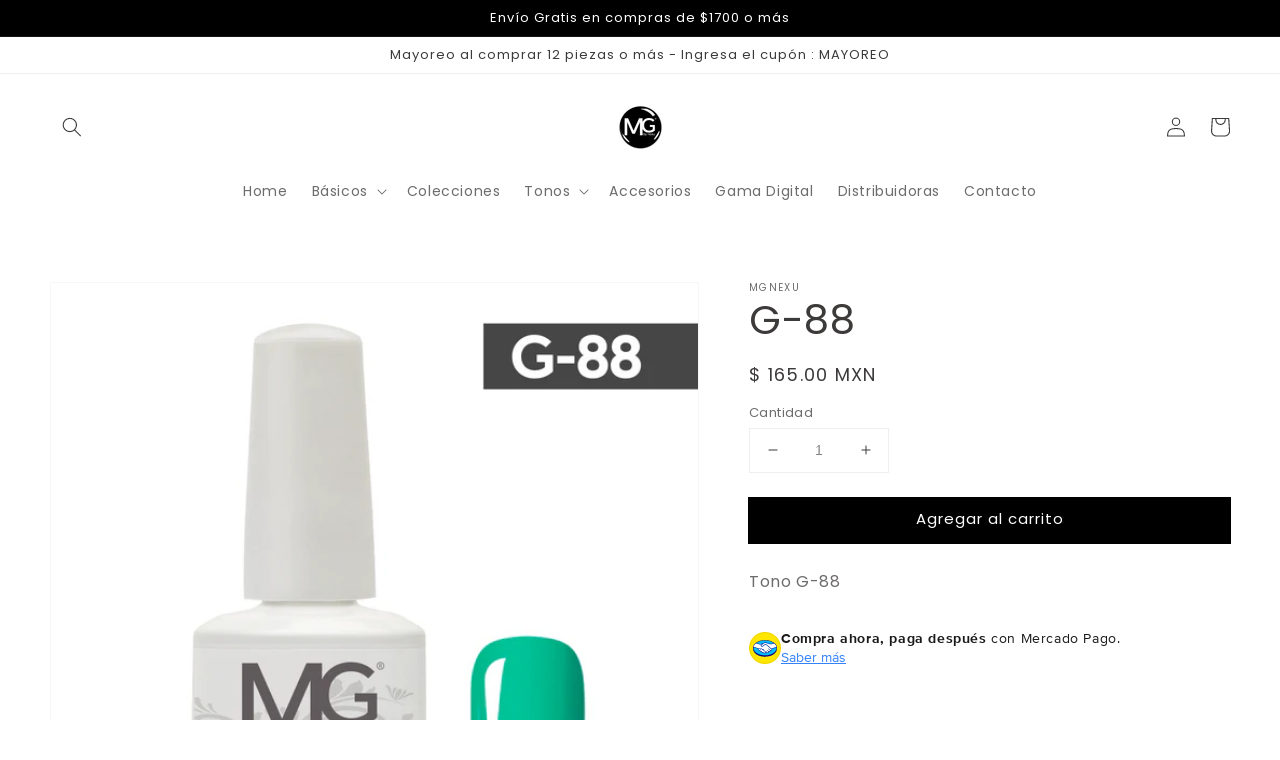

--- FILE ---
content_type: text/html; charset=utf-8
request_url: https://mgnexu.com/products/g-88
body_size: 29482
content:
<!doctype html>
<html class="no-js" lang="es">
  <head>
    <meta charset="utf-8">
    <meta http-equiv="X-UA-Compatible" content="IE=edge">
    <meta name="viewport" content="width=device-width,initial-scale=1">
    <meta name="theme-color" content="">
    <link rel="canonical" href="https://mgnexu.com/products/g-88">
    <link rel="preconnect" href="https://cdn.shopify.com" crossorigin><link rel="icon" type="image/png" href="//mgnexu.com/cdn/shop/files/logo-mg-negro_577bab83-8527-44c9-9a21-95d23e0797bc_32x32.png?v=1630551081"><link rel="preconnect" href="https://fonts.shopifycdn.com" crossorigin><title>
      G-88
 &ndash; MGNEXU</title>

    
      <meta name="description" content="Tono G-88">
    

    

<meta property="og:site_name" content="MGNEXU">
<meta property="og:url" content="https://mgnexu.com/products/g-88">
<meta property="og:title" content="G-88">
<meta property="og:type" content="product">
<meta property="og:description" content="Tono G-88"><meta property="og:image" content="http://mgnexu.com/cdn/shop/products/G88.png?v=1604255627">
  <meta property="og:image:secure_url" content="https://mgnexu.com/cdn/shop/products/G88.png?v=1604255627">
  <meta property="og:image:width" content="1200">
  <meta property="og:image:height" content="1200"><meta property="og:price:amount" content="165.00">
  <meta property="og:price:currency" content="MXN"><meta name="twitter:card" content="summary_large_image">
<meta name="twitter:title" content="G-88">
<meta name="twitter:description" content="Tono G-88">


    <script src="//mgnexu.com/cdn/shop/t/11/assets/global.js?v=134895141903428787311642992365" defer="defer"></script>
    <script>window.performance && window.performance.mark && window.performance.mark('shopify.content_for_header.start');</script><meta id="shopify-digital-wallet" name="shopify-digital-wallet" content="/50210406575/digital_wallets/dialog">
<link rel="alternate" type="application/json+oembed" href="https://mgnexu.com/products/g-88.oembed">
<script async="async" src="/checkouts/internal/preloads.js?locale=es-MX"></script>
<script id="shopify-features" type="application/json">{"accessToken":"692be57e98e9d2b2e655298228367b7f","betas":["rich-media-storefront-analytics"],"domain":"mgnexu.com","predictiveSearch":true,"shopId":50210406575,"locale":"es"}</script>
<script>var Shopify = Shopify || {};
Shopify.shop = "mgnexu.myshopify.com";
Shopify.locale = "es";
Shopify.currency = {"active":"MXN","rate":"1.0"};
Shopify.country = "MX";
Shopify.theme = {"name":"Dawn","id":128720601263,"schema_name":"Dawn","schema_version":"2.5.0","theme_store_id":887,"role":"main"};
Shopify.theme.handle = "null";
Shopify.theme.style = {"id":null,"handle":null};
Shopify.cdnHost = "mgnexu.com/cdn";
Shopify.routes = Shopify.routes || {};
Shopify.routes.root = "/";</script>
<script type="module">!function(o){(o.Shopify=o.Shopify||{}).modules=!0}(window);</script>
<script>!function(o){function n(){var o=[];function n(){o.push(Array.prototype.slice.apply(arguments))}return n.q=o,n}var t=o.Shopify=o.Shopify||{};t.loadFeatures=n(),t.autoloadFeatures=n()}(window);</script>
<script id="shop-js-analytics" type="application/json">{"pageType":"product"}</script>
<script defer="defer" async type="module" src="//mgnexu.com/cdn/shopifycloud/shop-js/modules/v2/client.init-shop-cart-sync_2Gr3Q33f.es.esm.js"></script>
<script defer="defer" async type="module" src="//mgnexu.com/cdn/shopifycloud/shop-js/modules/v2/chunk.common_noJfOIa7.esm.js"></script>
<script defer="defer" async type="module" src="//mgnexu.com/cdn/shopifycloud/shop-js/modules/v2/chunk.modal_Deo2FJQo.esm.js"></script>
<script type="module">
  await import("//mgnexu.com/cdn/shopifycloud/shop-js/modules/v2/client.init-shop-cart-sync_2Gr3Q33f.es.esm.js");
await import("//mgnexu.com/cdn/shopifycloud/shop-js/modules/v2/chunk.common_noJfOIa7.esm.js");
await import("//mgnexu.com/cdn/shopifycloud/shop-js/modules/v2/chunk.modal_Deo2FJQo.esm.js");

  window.Shopify.SignInWithShop?.initShopCartSync?.({"fedCMEnabled":true,"windoidEnabled":true});

</script>
<script>(function() {
  var isLoaded = false;
  function asyncLoad() {
    if (isLoaded) return;
    isLoaded = true;
    var urls = ["https:\/\/whatschat.shopiapps.in\/script\/sp-whatsapp-app-tabs.js?version=1.0\u0026shop=mgnexu.myshopify.com","https:\/\/cdn-app.cart-bot.net\/public\/js\/append.js?shop=mgnexu.myshopify.com","https:\/\/gifts.good-apps.co\/storage\/js\/good_free_gift-mgnexu.myshopify.com.js?ver=71\u0026shop=mgnexu.myshopify.com"];
    for (var i = 0; i < urls.length; i++) {
      var s = document.createElement('script');
      s.type = 'text/javascript';
      s.async = true;
      s.src = urls[i];
      var x = document.getElementsByTagName('script')[0];
      x.parentNode.insertBefore(s, x);
    }
  };
  if(window.attachEvent) {
    window.attachEvent('onload', asyncLoad);
  } else {
    window.addEventListener('load', asyncLoad, false);
  }
})();</script>
<script id="__st">var __st={"a":50210406575,"offset":-25200,"reqid":"4ba8a290-8be9-40d5-8299-21c3ef468a10-1769095676","pageurl":"mgnexu.com\/products\/g-88","u":"d1d986006827","p":"product","rtyp":"product","rid":6038913286319};</script>
<script>window.ShopifyPaypalV4VisibilityTracking = true;</script>
<script id="captcha-bootstrap">!function(){'use strict';const t='contact',e='account',n='new_comment',o=[[t,t],['blogs',n],['comments',n],[t,'customer']],c=[[e,'customer_login'],[e,'guest_login'],[e,'recover_customer_password'],[e,'create_customer']],r=t=>t.map((([t,e])=>`form[action*='/${t}']:not([data-nocaptcha='true']) input[name='form_type'][value='${e}']`)).join(','),a=t=>()=>t?[...document.querySelectorAll(t)].map((t=>t.form)):[];function s(){const t=[...o],e=r(t);return a(e)}const i='password',u='form_key',d=['recaptcha-v3-token','g-recaptcha-response','h-captcha-response',i],f=()=>{try{return window.sessionStorage}catch{return}},m='__shopify_v',_=t=>t.elements[u];function p(t,e,n=!1){try{const o=window.sessionStorage,c=JSON.parse(o.getItem(e)),{data:r}=function(t){const{data:e,action:n}=t;return t[m]||n?{data:e,action:n}:{data:t,action:n}}(c);for(const[e,n]of Object.entries(r))t.elements[e]&&(t.elements[e].value=n);n&&o.removeItem(e)}catch(o){console.error('form repopulation failed',{error:o})}}const l='form_type',E='cptcha';function T(t){t.dataset[E]=!0}const w=window,h=w.document,L='Shopify',v='ce_forms',y='captcha';let A=!1;((t,e)=>{const n=(g='f06e6c50-85a8-45c8-87d0-21a2b65856fe',I='https://cdn.shopify.com/shopifycloud/storefront-forms-hcaptcha/ce_storefront_forms_captcha_hcaptcha.v1.5.2.iife.js',D={infoText:'Protegido por hCaptcha',privacyText:'Privacidad',termsText:'Términos'},(t,e,n)=>{const o=w[L][v],c=o.bindForm;if(c)return c(t,g,e,D).then(n);var r;o.q.push([[t,g,e,D],n]),r=I,A||(h.body.append(Object.assign(h.createElement('script'),{id:'captcha-provider',async:!0,src:r})),A=!0)});var g,I,D;w[L]=w[L]||{},w[L][v]=w[L][v]||{},w[L][v].q=[],w[L][y]=w[L][y]||{},w[L][y].protect=function(t,e){n(t,void 0,e),T(t)},Object.freeze(w[L][y]),function(t,e,n,w,h,L){const[v,y,A,g]=function(t,e,n){const i=e?o:[],u=t?c:[],d=[...i,...u],f=r(d),m=r(i),_=r(d.filter((([t,e])=>n.includes(e))));return[a(f),a(m),a(_),s()]}(w,h,L),I=t=>{const e=t.target;return e instanceof HTMLFormElement?e:e&&e.form},D=t=>v().includes(t);t.addEventListener('submit',(t=>{const e=I(t);if(!e)return;const n=D(e)&&!e.dataset.hcaptchaBound&&!e.dataset.recaptchaBound,o=_(e),c=g().includes(e)&&(!o||!o.value);(n||c)&&t.preventDefault(),c&&!n&&(function(t){try{if(!f())return;!function(t){const e=f();if(!e)return;const n=_(t);if(!n)return;const o=n.value;o&&e.removeItem(o)}(t);const e=Array.from(Array(32),(()=>Math.random().toString(36)[2])).join('');!function(t,e){_(t)||t.append(Object.assign(document.createElement('input'),{type:'hidden',name:u})),t.elements[u].value=e}(t,e),function(t,e){const n=f();if(!n)return;const o=[...t.querySelectorAll(`input[type='${i}']`)].map((({name:t})=>t)),c=[...d,...o],r={};for(const[a,s]of new FormData(t).entries())c.includes(a)||(r[a]=s);n.setItem(e,JSON.stringify({[m]:1,action:t.action,data:r}))}(t,e)}catch(e){console.error('failed to persist form',e)}}(e),e.submit())}));const S=(t,e)=>{t&&!t.dataset[E]&&(n(t,e.some((e=>e===t))),T(t))};for(const o of['focusin','change'])t.addEventListener(o,(t=>{const e=I(t);D(e)&&S(e,y())}));const B=e.get('form_key'),M=e.get(l),P=B&&M;t.addEventListener('DOMContentLoaded',(()=>{const t=y();if(P)for(const e of t)e.elements[l].value===M&&p(e,B);[...new Set([...A(),...v().filter((t=>'true'===t.dataset.shopifyCaptcha))])].forEach((e=>S(e,t)))}))}(h,new URLSearchParams(w.location.search),n,t,e,['guest_login'])})(!0,!0)}();</script>
<script integrity="sha256-4kQ18oKyAcykRKYeNunJcIwy7WH5gtpwJnB7kiuLZ1E=" data-source-attribution="shopify.loadfeatures" defer="defer" src="//mgnexu.com/cdn/shopifycloud/storefront/assets/storefront/load_feature-a0a9edcb.js" crossorigin="anonymous"></script>
<script data-source-attribution="shopify.dynamic_checkout.dynamic.init">var Shopify=Shopify||{};Shopify.PaymentButton=Shopify.PaymentButton||{isStorefrontPortableWallets:!0,init:function(){window.Shopify.PaymentButton.init=function(){};var t=document.createElement("script");t.src="https://mgnexu.com/cdn/shopifycloud/portable-wallets/latest/portable-wallets.es.js",t.type="module",document.head.appendChild(t)}};
</script>
<script data-source-attribution="shopify.dynamic_checkout.buyer_consent">
  function portableWalletsHideBuyerConsent(e){var t=document.getElementById("shopify-buyer-consent"),n=document.getElementById("shopify-subscription-policy-button");t&&n&&(t.classList.add("hidden"),t.setAttribute("aria-hidden","true"),n.removeEventListener("click",e))}function portableWalletsShowBuyerConsent(e){var t=document.getElementById("shopify-buyer-consent"),n=document.getElementById("shopify-subscription-policy-button");t&&n&&(t.classList.remove("hidden"),t.removeAttribute("aria-hidden"),n.addEventListener("click",e))}window.Shopify?.PaymentButton&&(window.Shopify.PaymentButton.hideBuyerConsent=portableWalletsHideBuyerConsent,window.Shopify.PaymentButton.showBuyerConsent=portableWalletsShowBuyerConsent);
</script>
<script data-source-attribution="shopify.dynamic_checkout.cart.bootstrap">document.addEventListener("DOMContentLoaded",(function(){function t(){return document.querySelector("shopify-accelerated-checkout-cart, shopify-accelerated-checkout")}if(t())Shopify.PaymentButton.init();else{new MutationObserver((function(e,n){t()&&(Shopify.PaymentButton.init(),n.disconnect())})).observe(document.body,{childList:!0,subtree:!0})}}));
</script>
<script id="sections-script" data-sections="main-product,product-recommendations,header,footer" defer="defer" src="//mgnexu.com/cdn/shop/t/11/compiled_assets/scripts.js?v=1251"></script>
<script>window.performance && window.performance.mark && window.performance.mark('shopify.content_for_header.end');</script>


    <style data-shopify>
      @font-face {
  font-family: Poppins;
  font-weight: 400;
  font-style: normal;
  font-display: swap;
  src: url("//mgnexu.com/cdn/fonts/poppins/poppins_n4.0ba78fa5af9b0e1a374041b3ceaadf0a43b41362.woff2") format("woff2"),
       url("//mgnexu.com/cdn/fonts/poppins/poppins_n4.214741a72ff2596839fc9760ee7a770386cf16ca.woff") format("woff");
}

      @font-face {
  font-family: Poppins;
  font-weight: 700;
  font-style: normal;
  font-display: swap;
  src: url("//mgnexu.com/cdn/fonts/poppins/poppins_n7.56758dcf284489feb014a026f3727f2f20a54626.woff2") format("woff2"),
       url("//mgnexu.com/cdn/fonts/poppins/poppins_n7.f34f55d9b3d3205d2cd6f64955ff4b36f0cfd8da.woff") format("woff");
}

      @font-face {
  font-family: Poppins;
  font-weight: 400;
  font-style: italic;
  font-display: swap;
  src: url("//mgnexu.com/cdn/fonts/poppins/poppins_i4.846ad1e22474f856bd6b81ba4585a60799a9f5d2.woff2") format("woff2"),
       url("//mgnexu.com/cdn/fonts/poppins/poppins_i4.56b43284e8b52fc64c1fd271f289a39e8477e9ec.woff") format("woff");
}

      @font-face {
  font-family: Poppins;
  font-weight: 700;
  font-style: italic;
  font-display: swap;
  src: url("//mgnexu.com/cdn/fonts/poppins/poppins_i7.42fd71da11e9d101e1e6c7932199f925f9eea42d.woff2") format("woff2"),
       url("//mgnexu.com/cdn/fonts/poppins/poppins_i7.ec8499dbd7616004e21155106d13837fff4cf556.woff") format("woff");
}

      @font-face {
  font-family: Poppins;
  font-weight: 400;
  font-style: normal;
  font-display: swap;
  src: url("//mgnexu.com/cdn/fonts/poppins/poppins_n4.0ba78fa5af9b0e1a374041b3ceaadf0a43b41362.woff2") format("woff2"),
       url("//mgnexu.com/cdn/fonts/poppins/poppins_n4.214741a72ff2596839fc9760ee7a770386cf16ca.woff") format("woff");
}


      :root {
        --font-body-family: Poppins, sans-serif;
        --font-body-style: normal;
        --font-body-weight: 400;

        --font-heading-family: Poppins, sans-serif;
        --font-heading-style: normal;
        --font-heading-weight: 400;

        --font-body-scale: 1.0;
        --font-heading-scale: 1.0;

        --color-base-text: 61, 58, 58;
        --color-base-background-1: 255, 255, 255;
        --color-base-background-2: 243, 243, 243;
        --color-base-solid-button-labels: 255, 255, 255;
        --color-base-outline-button-labels: 18, 18, 18;
        --color-base-accent-1: 0, 0, 0;
        --color-base-accent-2: 0, 0, 0;
        --payment-terms-background-color: #ffffff;

        --gradient-base-background-1: #ffffff;
        --gradient-base-background-2: #f3f3f3;
        --gradient-base-accent-1: #000000;
        --gradient-base-accent-2: #000000;

        --page-width: 160rem;
        --page-width-margin: 2rem;
      }

      *,
      *::before,
      *::after {
        box-sizing: inherit;
      }

      html {
        box-sizing: border-box;
        font-size: calc(var(--font-body-scale) * 62.5%);
        height: 100%;
      }

      body {
        display: grid;
        grid-template-rows: auto auto 1fr auto;
        grid-template-columns: 100%;
        min-height: 100%;
        margin: 0;
        font-size: 1.5rem;
        letter-spacing: 0.06rem;
        line-height: calc(1 + 0.8 / var(--font-body-scale));
        font-family: var(--font-body-family);
        font-style: var(--font-body-style);
        font-weight: var(--font-body-weight);
      }

      @media screen and (min-width: 750px) {
        body {
          font-size: 1.6rem;
        }
      }
    </style>

    <link href="//mgnexu.com/cdn/shop/t/11/assets/base.css?v=127862974290813027611724182801" rel="stylesheet" type="text/css" media="all" />
<link rel="preload" as="font" href="//mgnexu.com/cdn/fonts/poppins/poppins_n4.0ba78fa5af9b0e1a374041b3ceaadf0a43b41362.woff2" type="font/woff2" crossorigin><link rel="preload" as="font" href="//mgnexu.com/cdn/fonts/poppins/poppins_n4.0ba78fa5af9b0e1a374041b3ceaadf0a43b41362.woff2" type="font/woff2" crossorigin><link rel="stylesheet" href="//mgnexu.com/cdn/shop/t/11/assets/component-predictive-search.css?v=10425135875555615991642992362" media="print" onload="this.media='all'"><script>document.documentElement.className = document.documentElement.className.replace('no-js', 'js');
    if (Shopify.designMode) {
      document.documentElement.classList.add('shopify-design-mode');
    }
    </script>
  <script>
  (function() {
    window.OnVoard = window.OnVoard || function() {
      (window.OnVoard.q = window.OnVoard.q || []).push(arguments);
    };
  })();
</script>
<!-- BEGIN app block: shopify://apps/mercado-pago-antifraud-plus/blocks/embed-block/b19ea721-f94a-4308-bee5-0057c043bac5 -->
<!-- BEGIN app snippet: send-melidata-report --><script>
  const MLD_IS_DEV = false;
  const CART_TOKEN_KEY = 'cartToken';
  const USER_SESSION_ID_KEY = 'pf_user_session_id';
  const EVENT_TYPE = 'event';
  const MLD_PLATFORM_NAME = 'shopify';
  const PLATFORM_VERSION = '1.0.0';
  const MLD_PLUGIN_VERSION = '0.1.0';
  const NAVIGATION_DATA_PATH = 'pf/navigation_data';
  const MELIDATA_TRACKS_URL = 'https://api.mercadopago.com/v1/plugins/melidata/tracks';
  const BUSINESS_NAME = 'mercadopago';
  const MLD_MELI_SESSION_ID_KEY = 'meli_session_id';
  const EVENT_NAME = 'navigation_data'

  const SEND_MELIDATA_REPORT_NAME = MLD_IS_DEV ? 'send_melidata_report_test' : 'send_melidata_report';
  const SUCCESS_SENDING_MELIDATA_REPORT_VALUE = 'SUCCESS_SENDING_MELIDATA_REPORT';
  const FAILED_SENDING_MELIDATA_REPORT_VALUE = 'FAILED_SENDING_MELIDATA_REPORT';

  const userAgent = navigator.userAgent;
  const startTime = Date.now();
  const deviceId = sessionStorage.getItem(MLD_MELI_SESSION_ID_KEY) ?? '';
  const cartToken = localStorage.getItem(CART_TOKEN_KEY) ?? '';
  const userSessionId = generateUserSessionId();
  const shopId = __st?.a ?? '';
  const shopUrl = Shopify?.shop ?? '';
  const country = Shopify?.country ?? '';

  const siteIdMap = {
    BR: 'MLB',
    MX: 'MLM',
    CO: 'MCO',
    CL: 'MLC',
    UY: 'MLU',
    PE: 'MPE',
    AR: 'MLA',
  };

  function getSiteId() {
    return siteIdMap[country] ?? 'MLB';
  }

  function detectBrowser() {
    switch (true) {
      case /Edg/.test(userAgent):
        return 'Microsoft Edge';
      case /Chrome/.test(userAgent) && !/Edg/.test(userAgent):
        return 'Chrome';
      case /Firefox/.test(userAgent):
        return 'Firefox';
      case /Safari/.test(userAgent) && !/Chrome/.test(userAgent):
        return 'Safari';
      case /Opera/.test(userAgent) || /OPR/.test(userAgent):
        return 'Opera';
      case /Trident/.test(userAgent) || /MSIE/.test(userAgent):
        return 'Internet Explorer';
      case /Edge/.test(userAgent):
        return 'Microsoft Edge (Legacy)';
      default:
        return 'Unknown';
    }
  }

  function detectDevice() {
    switch (true) {
      case /android/i.test(userAgent):
        return '/mobile/android';
      case /iPad|iPhone|iPod/.test(userAgent):
        return '/mobile/ios';
      case /mobile/i.test(userAgent):
        return '/mobile';
      default:
        return '/web/desktop';
    }
  }

  function getPageTimeCount() {
    const endTime = Date.now();
    const timeSpent = endTime - startTime;
    return timeSpent;
  }

  function buildURLPath(fullUrl) {
    try {
      const url = new URL(fullUrl);
      return url.pathname;
    } catch (error) {
      return '';
    }
  }

  function generateUUID() {
    return 'pf-' + Date.now() + '-' + Math.random().toString(36).substring(2, 9);
  }

  function generateUserSessionId() {
    const uuid = generateUUID();
    const userSessionId = sessionStorage.getItem(USER_SESSION_ID_KEY);
    if (!userSessionId) {
      sessionStorage.setItem(USER_SESSION_ID_KEY, uuid);
      return uuid;
    }
    return userSessionId;
  }

  function sendMelidataReport() {
    try {
      const payload = {
        platform: {
          name: MLD_PLATFORM_NAME,
          version: PLATFORM_VERSION,
          uri: '/',
          location: '/',
        },
        plugin: {
          version: MLD_PLUGIN_VERSION,
        },
        user: {
          uid: userSessionId,
        },
        application: {
          business: BUSINESS_NAME,
          site_id: getSiteId(),
          version: PLATFORM_VERSION,
        },
        device: {
          platform: detectDevice(),
        },
        events: [
          {
            path: NAVIGATION_DATA_PATH,
            id: userSessionId,
            type: EVENT_TYPE,
            user_local_timestamp: new Date().toISOString(),
            metadata_type: EVENT_TYPE,
            metadata: {
              event: {
                element: 'window',
                action: 'load',
                target: 'body',
                label: EVENT_NAME,
              },
              configs: [
                {
                  config_name: 'page_time',
                  new_value: getPageTimeCount().toString(),
                },
                {
                  config_name: 'shop',
                  new_value: shopUrl,
                },
                {
                  config_name: 'shop_id',
                  new_value: String(shopId),
                },
                {
                  config_name: 'pf_user_session_id',
                  new_value: userSessionId,
                },
                {
                  config_name: 'current_page',
                  new_value: location.pathname,
                },
                {
                  config_name: 'last_page',
                  new_value: buildURLPath(document.referrer),
                },
                {
                  config_name: 'is_device_generated',
                  new_value: String(!!deviceId),
                },
                {
                  config_name: 'browser',
                  new_value: detectBrowser(),
                },
                {
                  config_name: 'cart_token',
                  new_value: cartToken.slice(1, -1),
                },
              ],
            },
          },
        ],
      };

      const success = navigator.sendBeacon(MELIDATA_TRACKS_URL, JSON.stringify(payload));
      if (success) {
        registerDatadogEvent(SEND_MELIDATA_REPORT_NAME, SUCCESS_SENDING_MELIDATA_REPORT_VALUE, `[${EVENT_NAME}]`, shopUrl);
      } else {
        registerDatadogEvent(SEND_MELIDATA_REPORT_NAME, FAILED_SENDING_MELIDATA_REPORT_VALUE, `[${EVENT_NAME}]`, shopUrl);
      }
    } catch (error) {
      registerDatadogEvent(SEND_MELIDATA_REPORT_NAME, FAILED_SENDING_MELIDATA_REPORT_VALUE, `[${EVENT_NAME}]: ${error}`, shopUrl);
    }
  }
  window.addEventListener('beforeunload', sendMelidataReport);
</script><!-- END app snippet -->
<!-- END app block --><script src="https://cdn.shopify.com/extensions/019a9885-5cb8-7f04-b0fb-8a9d5cdad1c0/mercadopago-pf-app-132/assets/generate-meli-session-id.js" type="text/javascript" defer="defer"></script>
<script src="https://cdn.shopify.com/extensions/4d5a2c47-c9fc-4724-a26e-14d501c856c6/attrac-6/assets/attrac-embed-bars.js" type="text/javascript" defer="defer"></script>
<script src="https://cdn.shopify.com/extensions/019be000-45e5-7dd5-bf55-19547a0e17ba/cartbite-76/assets/cartbite-embed.js" type="text/javascript" defer="defer"></script>
<script src="https://cdn.shopify.com/extensions/19b02840-66d3-4ebc-80e8-0e29c0ad18a9/mercado-pago-banner-27/assets/mercadopago-tooltips.js" type="text/javascript" defer="defer"></script>
<link href="https://cdn.shopify.com/extensions/19b02840-66d3-4ebc-80e8-0e29c0ad18a9/mercado-pago-banner-27/assets/mercadopago-tooltips.css" rel="stylesheet" type="text/css" media="all">
<link href="https://monorail-edge.shopifysvc.com" rel="dns-prefetch">
<script>(function(){if ("sendBeacon" in navigator && "performance" in window) {try {var session_token_from_headers = performance.getEntriesByType('navigation')[0].serverTiming.find(x => x.name == '_s').description;} catch {var session_token_from_headers = undefined;}var session_cookie_matches = document.cookie.match(/_shopify_s=([^;]*)/);var session_token_from_cookie = session_cookie_matches && session_cookie_matches.length === 2 ? session_cookie_matches[1] : "";var session_token = session_token_from_headers || session_token_from_cookie || "";function handle_abandonment_event(e) {var entries = performance.getEntries().filter(function(entry) {return /monorail-edge.shopifysvc.com/.test(entry.name);});if (!window.abandonment_tracked && entries.length === 0) {window.abandonment_tracked = true;var currentMs = Date.now();var navigation_start = performance.timing.navigationStart;var payload = {shop_id: 50210406575,url: window.location.href,navigation_start,duration: currentMs - navigation_start,session_token,page_type: "product"};window.navigator.sendBeacon("https://monorail-edge.shopifysvc.com/v1/produce", JSON.stringify({schema_id: "online_store_buyer_site_abandonment/1.1",payload: payload,metadata: {event_created_at_ms: currentMs,event_sent_at_ms: currentMs}}));}}window.addEventListener('pagehide', handle_abandonment_event);}}());</script>
<script id="web-pixels-manager-setup">(function e(e,d,r,n,o){if(void 0===o&&(o={}),!Boolean(null===(a=null===(i=window.Shopify)||void 0===i?void 0:i.analytics)||void 0===a?void 0:a.replayQueue)){var i,a;window.Shopify=window.Shopify||{};var t=window.Shopify;t.analytics=t.analytics||{};var s=t.analytics;s.replayQueue=[],s.publish=function(e,d,r){return s.replayQueue.push([e,d,r]),!0};try{self.performance.mark("wpm:start")}catch(e){}var l=function(){var e={modern:/Edge?\/(1{2}[4-9]|1[2-9]\d|[2-9]\d{2}|\d{4,})\.\d+(\.\d+|)|Firefox\/(1{2}[4-9]|1[2-9]\d|[2-9]\d{2}|\d{4,})\.\d+(\.\d+|)|Chrom(ium|e)\/(9{2}|\d{3,})\.\d+(\.\d+|)|(Maci|X1{2}).+ Version\/(15\.\d+|(1[6-9]|[2-9]\d|\d{3,})\.\d+)([,.]\d+|)( \(\w+\)|)( Mobile\/\w+|) Safari\/|Chrome.+OPR\/(9{2}|\d{3,})\.\d+\.\d+|(CPU[ +]OS|iPhone[ +]OS|CPU[ +]iPhone|CPU IPhone OS|CPU iPad OS)[ +]+(15[._]\d+|(1[6-9]|[2-9]\d|\d{3,})[._]\d+)([._]\d+|)|Android:?[ /-](13[3-9]|1[4-9]\d|[2-9]\d{2}|\d{4,})(\.\d+|)(\.\d+|)|Android.+Firefox\/(13[5-9]|1[4-9]\d|[2-9]\d{2}|\d{4,})\.\d+(\.\d+|)|Android.+Chrom(ium|e)\/(13[3-9]|1[4-9]\d|[2-9]\d{2}|\d{4,})\.\d+(\.\d+|)|SamsungBrowser\/([2-9]\d|\d{3,})\.\d+/,legacy:/Edge?\/(1[6-9]|[2-9]\d|\d{3,})\.\d+(\.\d+|)|Firefox\/(5[4-9]|[6-9]\d|\d{3,})\.\d+(\.\d+|)|Chrom(ium|e)\/(5[1-9]|[6-9]\d|\d{3,})\.\d+(\.\d+|)([\d.]+$|.*Safari\/(?![\d.]+ Edge\/[\d.]+$))|(Maci|X1{2}).+ Version\/(10\.\d+|(1[1-9]|[2-9]\d|\d{3,})\.\d+)([,.]\d+|)( \(\w+\)|)( Mobile\/\w+|) Safari\/|Chrome.+OPR\/(3[89]|[4-9]\d|\d{3,})\.\d+\.\d+|(CPU[ +]OS|iPhone[ +]OS|CPU[ +]iPhone|CPU IPhone OS|CPU iPad OS)[ +]+(10[._]\d+|(1[1-9]|[2-9]\d|\d{3,})[._]\d+)([._]\d+|)|Android:?[ /-](13[3-9]|1[4-9]\d|[2-9]\d{2}|\d{4,})(\.\d+|)(\.\d+|)|Mobile Safari.+OPR\/([89]\d|\d{3,})\.\d+\.\d+|Android.+Firefox\/(13[5-9]|1[4-9]\d|[2-9]\d{2}|\d{4,})\.\d+(\.\d+|)|Android.+Chrom(ium|e)\/(13[3-9]|1[4-9]\d|[2-9]\d{2}|\d{4,})\.\d+(\.\d+|)|Android.+(UC? ?Browser|UCWEB|U3)[ /]?(15\.([5-9]|\d{2,})|(1[6-9]|[2-9]\d|\d{3,})\.\d+)\.\d+|SamsungBrowser\/(5\.\d+|([6-9]|\d{2,})\.\d+)|Android.+MQ{2}Browser\/(14(\.(9|\d{2,})|)|(1[5-9]|[2-9]\d|\d{3,})(\.\d+|))(\.\d+|)|K[Aa][Ii]OS\/(3\.\d+|([4-9]|\d{2,})\.\d+)(\.\d+|)/},d=e.modern,r=e.legacy,n=navigator.userAgent;return n.match(d)?"modern":n.match(r)?"legacy":"unknown"}(),u="modern"===l?"modern":"legacy",c=(null!=n?n:{modern:"",legacy:""})[u],f=function(e){return[e.baseUrl,"/wpm","/b",e.hashVersion,"modern"===e.buildTarget?"m":"l",".js"].join("")}({baseUrl:d,hashVersion:r,buildTarget:u}),m=function(e){var d=e.version,r=e.bundleTarget,n=e.surface,o=e.pageUrl,i=e.monorailEndpoint;return{emit:function(e){var a=e.status,t=e.errorMsg,s=(new Date).getTime(),l=JSON.stringify({metadata:{event_sent_at_ms:s},events:[{schema_id:"web_pixels_manager_load/3.1",payload:{version:d,bundle_target:r,page_url:o,status:a,surface:n,error_msg:t},metadata:{event_created_at_ms:s}}]});if(!i)return console&&console.warn&&console.warn("[Web Pixels Manager] No Monorail endpoint provided, skipping logging."),!1;try{return self.navigator.sendBeacon.bind(self.navigator)(i,l)}catch(e){}var u=new XMLHttpRequest;try{return u.open("POST",i,!0),u.setRequestHeader("Content-Type","text/plain"),u.send(l),!0}catch(e){return console&&console.warn&&console.warn("[Web Pixels Manager] Got an unhandled error while logging to Monorail."),!1}}}}({version:r,bundleTarget:l,surface:e.surface,pageUrl:self.location.href,monorailEndpoint:e.monorailEndpoint});try{o.browserTarget=l,function(e){var d=e.src,r=e.async,n=void 0===r||r,o=e.onload,i=e.onerror,a=e.sri,t=e.scriptDataAttributes,s=void 0===t?{}:t,l=document.createElement("script"),u=document.querySelector("head"),c=document.querySelector("body");if(l.async=n,l.src=d,a&&(l.integrity=a,l.crossOrigin="anonymous"),s)for(var f in s)if(Object.prototype.hasOwnProperty.call(s,f))try{l.dataset[f]=s[f]}catch(e){}if(o&&l.addEventListener("load",o),i&&l.addEventListener("error",i),u)u.appendChild(l);else{if(!c)throw new Error("Did not find a head or body element to append the script");c.appendChild(l)}}({src:f,async:!0,onload:function(){if(!function(){var e,d;return Boolean(null===(d=null===(e=window.Shopify)||void 0===e?void 0:e.analytics)||void 0===d?void 0:d.initialized)}()){var d=window.webPixelsManager.init(e)||void 0;if(d){var r=window.Shopify.analytics;r.replayQueue.forEach((function(e){var r=e[0],n=e[1],o=e[2];d.publishCustomEvent(r,n,o)})),r.replayQueue=[],r.publish=d.publishCustomEvent,r.visitor=d.visitor,r.initialized=!0}}},onerror:function(){return m.emit({status:"failed",errorMsg:"".concat(f," has failed to load")})},sri:function(e){var d=/^sha384-[A-Za-z0-9+/=]+$/;return"string"==typeof e&&d.test(e)}(c)?c:"",scriptDataAttributes:o}),m.emit({status:"loading"})}catch(e){m.emit({status:"failed",errorMsg:(null==e?void 0:e.message)||"Unknown error"})}}})({shopId: 50210406575,storefrontBaseUrl: "https://mgnexu.com",extensionsBaseUrl: "https://extensions.shopifycdn.com/cdn/shopifycloud/web-pixels-manager",monorailEndpoint: "https://monorail-edge.shopifysvc.com/unstable/produce_batch",surface: "storefront-renderer",enabledBetaFlags: ["2dca8a86"],webPixelsConfigList: [{"id":"1605468335","configuration":"{\"shopUrl\":\"mgnexu.myshopify.com\"}","eventPayloadVersion":"v1","runtimeContext":"STRICT","scriptVersion":"c581e5437ee132f6ac1ad175a6693233","type":"APP","apiClientId":109149454337,"privacyPurposes":["ANALYTICS","MARKETING","SALE_OF_DATA"],"dataSharingAdjustments":{"protectedCustomerApprovalScopes":["read_customer_personal_data"]}},{"id":"808517807","configuration":"{\"accountID\":\"123\"}","eventPayloadVersion":"v1","runtimeContext":"STRICT","scriptVersion":"b52890242c6e7e6396639386f99799af","type":"APP","apiClientId":11099242497,"privacyPurposes":["ANALYTICS","MARKETING","SALE_OF_DATA"],"dataSharingAdjustments":{"protectedCustomerApprovalScopes":["read_customer_personal_data"]}},{"id":"618168495","configuration":"{\"accountID\":\"50210406575\"}","eventPayloadVersion":"v1","runtimeContext":"STRICT","scriptVersion":"3c72ff377e9d92ad2f15992c3c493e7f","type":"APP","apiClientId":5263155,"privacyPurposes":[],"dataSharingAdjustments":{"protectedCustomerApprovalScopes":["read_customer_address","read_customer_email","read_customer_name","read_customer_personal_data","read_customer_phone"]}},{"id":"214433967","configuration":"{\"pixel_id\":\"4212213608867602\",\"pixel_type\":\"facebook_pixel\",\"metaapp_system_user_token\":\"-\"}","eventPayloadVersion":"v1","runtimeContext":"OPEN","scriptVersion":"ca16bc87fe92b6042fbaa3acc2fbdaa6","type":"APP","apiClientId":2329312,"privacyPurposes":["ANALYTICS","MARKETING","SALE_OF_DATA"],"dataSharingAdjustments":{"protectedCustomerApprovalScopes":["read_customer_address","read_customer_email","read_customer_name","read_customer_personal_data","read_customer_phone"]}},{"id":"shopify-app-pixel","configuration":"{}","eventPayloadVersion":"v1","runtimeContext":"STRICT","scriptVersion":"0450","apiClientId":"shopify-pixel","type":"APP","privacyPurposes":["ANALYTICS","MARKETING"]},{"id":"shopify-custom-pixel","eventPayloadVersion":"v1","runtimeContext":"LAX","scriptVersion":"0450","apiClientId":"shopify-pixel","type":"CUSTOM","privacyPurposes":["ANALYTICS","MARKETING"]}],isMerchantRequest: false,initData: {"shop":{"name":"MGNEXU","paymentSettings":{"currencyCode":"MXN"},"myshopifyDomain":"mgnexu.myshopify.com","countryCode":"MX","storefrontUrl":"https:\/\/mgnexu.com"},"customer":null,"cart":null,"checkout":null,"productVariants":[{"price":{"amount":165.0,"currencyCode":"MXN"},"product":{"title":"G-88","vendor":"MGNEXU","id":"6038913286319","untranslatedTitle":"G-88","url":"\/products\/g-88","type":"Verdes"},"id":"37385442656431","image":{"src":"\/\/mgnexu.com\/cdn\/shop\/products\/G88.png?v=1604255627"},"sku":"G88","title":"Default Title","untranslatedTitle":"Default Title"}],"purchasingCompany":null},},"https://mgnexu.com/cdn","fcfee988w5aeb613cpc8e4bc33m6693e112",{"modern":"","legacy":""},{"shopId":"50210406575","storefrontBaseUrl":"https:\/\/mgnexu.com","extensionBaseUrl":"https:\/\/extensions.shopifycdn.com\/cdn\/shopifycloud\/web-pixels-manager","surface":"storefront-renderer","enabledBetaFlags":"[\"2dca8a86\"]","isMerchantRequest":"false","hashVersion":"fcfee988w5aeb613cpc8e4bc33m6693e112","publish":"custom","events":"[[\"page_viewed\",{}],[\"product_viewed\",{\"productVariant\":{\"price\":{\"amount\":165.0,\"currencyCode\":\"MXN\"},\"product\":{\"title\":\"G-88\",\"vendor\":\"MGNEXU\",\"id\":\"6038913286319\",\"untranslatedTitle\":\"G-88\",\"url\":\"\/products\/g-88\",\"type\":\"Verdes\"},\"id\":\"37385442656431\",\"image\":{\"src\":\"\/\/mgnexu.com\/cdn\/shop\/products\/G88.png?v=1604255627\"},\"sku\":\"G88\",\"title\":\"Default Title\",\"untranslatedTitle\":\"Default Title\"}}]]"});</script><script>
  window.ShopifyAnalytics = window.ShopifyAnalytics || {};
  window.ShopifyAnalytics.meta = window.ShopifyAnalytics.meta || {};
  window.ShopifyAnalytics.meta.currency = 'MXN';
  var meta = {"product":{"id":6038913286319,"gid":"gid:\/\/shopify\/Product\/6038913286319","vendor":"MGNEXU","type":"Verdes","handle":"g-88","variants":[{"id":37385442656431,"price":16500,"name":"G-88","public_title":null,"sku":"G88"}],"remote":false},"page":{"pageType":"product","resourceType":"product","resourceId":6038913286319,"requestId":"4ba8a290-8be9-40d5-8299-21c3ef468a10-1769095676"}};
  for (var attr in meta) {
    window.ShopifyAnalytics.meta[attr] = meta[attr];
  }
</script>
<script class="analytics">
  (function () {
    var customDocumentWrite = function(content) {
      var jquery = null;

      if (window.jQuery) {
        jquery = window.jQuery;
      } else if (window.Checkout && window.Checkout.$) {
        jquery = window.Checkout.$;
      }

      if (jquery) {
        jquery('body').append(content);
      }
    };

    var hasLoggedConversion = function(token) {
      if (token) {
        return document.cookie.indexOf('loggedConversion=' + token) !== -1;
      }
      return false;
    }

    var setCookieIfConversion = function(token) {
      if (token) {
        var twoMonthsFromNow = new Date(Date.now());
        twoMonthsFromNow.setMonth(twoMonthsFromNow.getMonth() + 2);

        document.cookie = 'loggedConversion=' + token + '; expires=' + twoMonthsFromNow;
      }
    }

    var trekkie = window.ShopifyAnalytics.lib = window.trekkie = window.trekkie || [];
    if (trekkie.integrations) {
      return;
    }
    trekkie.methods = [
      'identify',
      'page',
      'ready',
      'track',
      'trackForm',
      'trackLink'
    ];
    trekkie.factory = function(method) {
      return function() {
        var args = Array.prototype.slice.call(arguments);
        args.unshift(method);
        trekkie.push(args);
        return trekkie;
      };
    };
    for (var i = 0; i < trekkie.methods.length; i++) {
      var key = trekkie.methods[i];
      trekkie[key] = trekkie.factory(key);
    }
    trekkie.load = function(config) {
      trekkie.config = config || {};
      trekkie.config.initialDocumentCookie = document.cookie;
      var first = document.getElementsByTagName('script')[0];
      var script = document.createElement('script');
      script.type = 'text/javascript';
      script.onerror = function(e) {
        var scriptFallback = document.createElement('script');
        scriptFallback.type = 'text/javascript';
        scriptFallback.onerror = function(error) {
                var Monorail = {
      produce: function produce(monorailDomain, schemaId, payload) {
        var currentMs = new Date().getTime();
        var event = {
          schema_id: schemaId,
          payload: payload,
          metadata: {
            event_created_at_ms: currentMs,
            event_sent_at_ms: currentMs
          }
        };
        return Monorail.sendRequest("https://" + monorailDomain + "/v1/produce", JSON.stringify(event));
      },
      sendRequest: function sendRequest(endpointUrl, payload) {
        // Try the sendBeacon API
        if (window && window.navigator && typeof window.navigator.sendBeacon === 'function' && typeof window.Blob === 'function' && !Monorail.isIos12()) {
          var blobData = new window.Blob([payload], {
            type: 'text/plain'
          });

          if (window.navigator.sendBeacon(endpointUrl, blobData)) {
            return true;
          } // sendBeacon was not successful

        } // XHR beacon

        var xhr = new XMLHttpRequest();

        try {
          xhr.open('POST', endpointUrl);
          xhr.setRequestHeader('Content-Type', 'text/plain');
          xhr.send(payload);
        } catch (e) {
          console.log(e);
        }

        return false;
      },
      isIos12: function isIos12() {
        return window.navigator.userAgent.lastIndexOf('iPhone; CPU iPhone OS 12_') !== -1 || window.navigator.userAgent.lastIndexOf('iPad; CPU OS 12_') !== -1;
      }
    };
    Monorail.produce('monorail-edge.shopifysvc.com',
      'trekkie_storefront_load_errors/1.1',
      {shop_id: 50210406575,
      theme_id: 128720601263,
      app_name: "storefront",
      context_url: window.location.href,
      source_url: "//mgnexu.com/cdn/s/trekkie.storefront.1bbfab421998800ff09850b62e84b8915387986d.min.js"});

        };
        scriptFallback.async = true;
        scriptFallback.src = '//mgnexu.com/cdn/s/trekkie.storefront.1bbfab421998800ff09850b62e84b8915387986d.min.js';
        first.parentNode.insertBefore(scriptFallback, first);
      };
      script.async = true;
      script.src = '//mgnexu.com/cdn/s/trekkie.storefront.1bbfab421998800ff09850b62e84b8915387986d.min.js';
      first.parentNode.insertBefore(script, first);
    };
    trekkie.load(
      {"Trekkie":{"appName":"storefront","development":false,"defaultAttributes":{"shopId":50210406575,"isMerchantRequest":null,"themeId":128720601263,"themeCityHash":"4290138123177968087","contentLanguage":"es","currency":"MXN","eventMetadataId":"80e8667b-e503-4f40-93fe-bad72c496384"},"isServerSideCookieWritingEnabled":true,"monorailRegion":"shop_domain","enabledBetaFlags":["65f19447"]},"Session Attribution":{},"S2S":{"facebookCapiEnabled":true,"source":"trekkie-storefront-renderer","apiClientId":580111}}
    );

    var loaded = false;
    trekkie.ready(function() {
      if (loaded) return;
      loaded = true;

      window.ShopifyAnalytics.lib = window.trekkie;

      var originalDocumentWrite = document.write;
      document.write = customDocumentWrite;
      try { window.ShopifyAnalytics.merchantGoogleAnalytics.call(this); } catch(error) {};
      document.write = originalDocumentWrite;

      window.ShopifyAnalytics.lib.page(null,{"pageType":"product","resourceType":"product","resourceId":6038913286319,"requestId":"4ba8a290-8be9-40d5-8299-21c3ef468a10-1769095676","shopifyEmitted":true});

      var match = window.location.pathname.match(/checkouts\/(.+)\/(thank_you|post_purchase)/)
      var token = match? match[1]: undefined;
      if (!hasLoggedConversion(token)) {
        setCookieIfConversion(token);
        window.ShopifyAnalytics.lib.track("Viewed Product",{"currency":"MXN","variantId":37385442656431,"productId":6038913286319,"productGid":"gid:\/\/shopify\/Product\/6038913286319","name":"G-88","price":"165.00","sku":"G88","brand":"MGNEXU","variant":null,"category":"Verdes","nonInteraction":true,"remote":false},undefined,undefined,{"shopifyEmitted":true});
      window.ShopifyAnalytics.lib.track("monorail:\/\/trekkie_storefront_viewed_product\/1.1",{"currency":"MXN","variantId":37385442656431,"productId":6038913286319,"productGid":"gid:\/\/shopify\/Product\/6038913286319","name":"G-88","price":"165.00","sku":"G88","brand":"MGNEXU","variant":null,"category":"Verdes","nonInteraction":true,"remote":false,"referer":"https:\/\/mgnexu.com\/products\/g-88"});
      }
    });


        var eventsListenerScript = document.createElement('script');
        eventsListenerScript.async = true;
        eventsListenerScript.src = "//mgnexu.com/cdn/shopifycloud/storefront/assets/shop_events_listener-3da45d37.js";
        document.getElementsByTagName('head')[0].appendChild(eventsListenerScript);

})();</script>
<script
  defer
  src="https://mgnexu.com/cdn/shopifycloud/perf-kit/shopify-perf-kit-3.0.4.min.js"
  data-application="storefront-renderer"
  data-shop-id="50210406575"
  data-render-region="gcp-us-central1"
  data-page-type="product"
  data-theme-instance-id="128720601263"
  data-theme-name="Dawn"
  data-theme-version="2.5.0"
  data-monorail-region="shop_domain"
  data-resource-timing-sampling-rate="10"
  data-shs="true"
  data-shs-beacon="true"
  data-shs-export-with-fetch="true"
  data-shs-logs-sample-rate="1"
  data-shs-beacon-endpoint="https://mgnexu.com/api/collect"
></script>
</head>

  <body class="gradient">
    <a class="skip-to-content-link button visually-hidden" href="#MainContent">
      Ir directamente al contenido
    </a>

    <div id="shopify-section-announcement-bar" class="shopify-section"><div class="announcement-bar color-accent-1 gradient" role="region" aria-label="Anuncio" ><p class="announcement-bar__message h5">
                Envío Gratis en compras de $1700 o más
</p></div><div class="announcement-bar color-background-1 gradient" role="region" aria-label="Anuncio" ><p class="announcement-bar__message h5">
                Mayoreo al comprar 12 piezas o más - Ingresa el cupón : MAYOREO
</p></div>
</div>
    <div id="shopify-section-header" class="shopify-section"><link rel="stylesheet" href="//mgnexu.com/cdn/shop/t/11/assets/component-list-menu.css?v=161614383810958508431642992369" media="print" onload="this.media='all'">
<link rel="stylesheet" href="//mgnexu.com/cdn/shop/t/11/assets/component-search.css?v=128662198121899399791642992357" media="print" onload="this.media='all'">
<link rel="stylesheet" href="//mgnexu.com/cdn/shop/t/11/assets/component-menu-drawer.css?v=25441607779389632351642992360" media="print" onload="this.media='all'">
<link rel="stylesheet" href="//mgnexu.com/cdn/shop/t/11/assets/component-cart-notification.css?v=460858370205038421642992356" media="print" onload="this.media='all'">
<link rel="stylesheet" href="//mgnexu.com/cdn/shop/t/11/assets/component-cart-items.css?v=157471800145148034221642992380" media="print" onload="this.media='all'"><link rel="stylesheet" href="//mgnexu.com/cdn/shop/t/11/assets/component-price.css?v=5328827735059554991642992360" media="print" onload="this.media='all'">
  <link rel="stylesheet" href="//mgnexu.com/cdn/shop/t/11/assets/component-loading-overlay.css?v=167310470843593579841642992382" media="print" onload="this.media='all'"><noscript><link href="//mgnexu.com/cdn/shop/t/11/assets/component-list-menu.css?v=161614383810958508431642992369" rel="stylesheet" type="text/css" media="all" /></noscript>
<noscript><link href="//mgnexu.com/cdn/shop/t/11/assets/component-search.css?v=128662198121899399791642992357" rel="stylesheet" type="text/css" media="all" /></noscript>
<noscript><link href="//mgnexu.com/cdn/shop/t/11/assets/component-menu-drawer.css?v=25441607779389632351642992360" rel="stylesheet" type="text/css" media="all" /></noscript>
<noscript><link href="//mgnexu.com/cdn/shop/t/11/assets/component-cart-notification.css?v=460858370205038421642992356" rel="stylesheet" type="text/css" media="all" /></noscript>
<noscript><link href="//mgnexu.com/cdn/shop/t/11/assets/component-cart-items.css?v=157471800145148034221642992380" rel="stylesheet" type="text/css" media="all" /></noscript>

<style>
  header-drawer {
    justify-self: start;
    margin-left: -1.2rem;
  }

  @media screen and (min-width: 990px) {
    header-drawer {
      display: none;
    }
  }

  .menu-drawer-container {
    display: flex;
  }

  .list-menu {
    list-style: none;
    padding: 0;
    margin: 0;
  }

  .list-menu--inline {
    display: inline-flex;
    flex-wrap: wrap;
  }

  summary.list-menu__item {
    padding-right: 2.7rem;
  }

  .list-menu__item {
    display: flex;
    align-items: center;
    line-height: calc(1 + 0.3 / var(--font-body-scale));
  }

  .list-menu__item--link {
    text-decoration: none;
    padding-bottom: 1rem;
    padding-top: 1rem;
    line-height: calc(1 + 0.8 / var(--font-body-scale));
  }

  @media screen and (min-width: 750px) {
    .list-menu__item--link {
      padding-bottom: 0.5rem;
      padding-top: 0.5rem;
    }
  }
</style>

<script src="//mgnexu.com/cdn/shop/t/11/assets/details-disclosure.js?v=118626640824924522881642992376" defer="defer"></script>
<script src="//mgnexu.com/cdn/shop/t/11/assets/details-modal.js?v=4511761896672669691642992376" defer="defer"></script>
<script src="//mgnexu.com/cdn/shop/t/11/assets/cart-notification.js?v=18770815536247936311642992359" defer="defer"></script>

<svg xmlns="http://www.w3.org/2000/svg" class="hidden">
  <symbol id="icon-search" viewbox="0 0 18 19" fill="none">
    <path fill-rule="evenodd" clip-rule="evenodd" d="M11.03 11.68A5.784 5.784 0 112.85 3.5a5.784 5.784 0 018.18 8.18zm.26 1.12a6.78 6.78 0 11.72-.7l5.4 5.4a.5.5 0 11-.71.7l-5.41-5.4z" fill="currentColor"/>
  </symbol>

  <symbol id="icon-close" class="icon icon-close" fill="none" viewBox="0 0 18 17">
    <path d="M.865 15.978a.5.5 0 00.707.707l7.433-7.431 7.579 7.282a.501.501 0 00.846-.37.5.5 0 00-.153-.351L9.712 8.546l7.417-7.416a.5.5 0 10-.707-.708L8.991 7.853 1.413.573a.5.5 0 10-.693.72l7.563 7.268-7.418 7.417z" fill="currentColor">
  </symbol>
</svg>
<sticky-header class="header-wrapper color-background-1 gradient">
  <header class="header header--top-center page-width header--has-menu"><header-drawer data-breakpoint="tablet">
        <details id="Details-menu-drawer-container" class="menu-drawer-container">
          <summary class="header__icon header__icon--menu header__icon--summary link focus-inset" aria-label="Menú">
            <span>
              <svg xmlns="http://www.w3.org/2000/svg" aria-hidden="true" focusable="false" role="presentation" class="icon icon-hamburger" fill="none" viewBox="0 0 18 16">
  <path d="M1 .5a.5.5 0 100 1h15.71a.5.5 0 000-1H1zM.5 8a.5.5 0 01.5-.5h15.71a.5.5 0 010 1H1A.5.5 0 01.5 8zm0 7a.5.5 0 01.5-.5h15.71a.5.5 0 010 1H1a.5.5 0 01-.5-.5z" fill="currentColor">
</svg>

              <svg xmlns="http://www.w3.org/2000/svg" aria-hidden="true" focusable="false" role="presentation" class="icon icon-close" fill="none" viewBox="0 0 18 17">
  <path d="M.865 15.978a.5.5 0 00.707.707l7.433-7.431 7.579 7.282a.501.501 0 00.846-.37.5.5 0 00-.153-.351L9.712 8.546l7.417-7.416a.5.5 0 10-.707-.708L8.991 7.853 1.413.573a.5.5 0 10-.693.72l7.563 7.268-7.418 7.417z" fill="currentColor">
</svg>

            </span>
          </summary>
          <div id="menu-drawer" class="menu-drawer motion-reduce" tabindex="-1">
            <div class="menu-drawer__inner-container">
              <div class="menu-drawer__navigation-container">
                <nav class="menu-drawer__navigation">
                  <ul class="menu-drawer__menu list-menu" role="list"><li><a href="/" class="menu-drawer__menu-item list-menu__item link link--text focus-inset">
                            Home
                          </a></li><li><details id="Details-menu-drawer-menu-item-2">
                            <summary class="menu-drawer__menu-item list-menu__item link link--text focus-inset">
                              Básicos
                              <svg viewBox="0 0 14 10" fill="none" aria-hidden="true" focusable="false" role="presentation" class="icon icon-arrow" xmlns="http://www.w3.org/2000/svg">
  <path fill-rule="evenodd" clip-rule="evenodd" d="M8.537.808a.5.5 0 01.817-.162l4 4a.5.5 0 010 .708l-4 4a.5.5 0 11-.708-.708L11.793 5.5H1a.5.5 0 010-1h10.793L8.646 1.354a.5.5 0 01-.109-.546z" fill="currentColor">
</svg>

                              <svg aria-hidden="true" focusable="false" role="presentation" class="icon icon-caret" viewBox="0 0 10 6">
  <path fill-rule="evenodd" clip-rule="evenodd" d="M9.354.646a.5.5 0 00-.708 0L5 4.293 1.354.646a.5.5 0 00-.708.708l4 4a.5.5 0 00.708 0l4-4a.5.5 0 000-.708z" fill="currentColor">
</svg>

                            </summary>
                            <div id="link-Básicos" class="menu-drawer__submenu motion-reduce" tabindex="-1">
                              <div class="menu-drawer__inner-submenu">
                                <button class="menu-drawer__close-button link link--text focus-inset" aria-expanded="true">
                                  <svg viewBox="0 0 14 10" fill="none" aria-hidden="true" focusable="false" role="presentation" class="icon icon-arrow" xmlns="http://www.w3.org/2000/svg">
  <path fill-rule="evenodd" clip-rule="evenodd" d="M8.537.808a.5.5 0 01.817-.162l4 4a.5.5 0 010 .708l-4 4a.5.5 0 11-.708-.708L11.793 5.5H1a.5.5 0 010-1h10.793L8.646 1.354a.5.5 0 01-.109-.546z" fill="currentColor">
</svg>

                                  Básicos
                                </button>
                                <ul class="menu-drawer__menu list-menu" role="list" tabindex="-1"><li><a href="/collections/basicos" class="menu-drawer__menu-item link link--text list-menu__item focus-inset">
                                          Bases / Selladores
                                        </a></li><li><a href="/collections/gel-fuerza" class="menu-drawer__menu-item link link--text list-menu__item focus-inset">
                                          Gel Fuerza
                                        </a></li></ul>
                              </div>
                            </div>
                          </details></li><li><a href="/collections" class="menu-drawer__menu-item list-menu__item link link--text focus-inset">
                            Colecciones
                          </a></li><li><details id="Details-menu-drawer-menu-item-4">
                            <summary class="menu-drawer__menu-item list-menu__item link link--text focus-inset">
                              Tonos
                              <svg viewBox="0 0 14 10" fill="none" aria-hidden="true" focusable="false" role="presentation" class="icon icon-arrow" xmlns="http://www.w3.org/2000/svg">
  <path fill-rule="evenodd" clip-rule="evenodd" d="M8.537.808a.5.5 0 01.817-.162l4 4a.5.5 0 010 .708l-4 4a.5.5 0 11-.708-.708L11.793 5.5H1a.5.5 0 010-1h10.793L8.646 1.354a.5.5 0 01-.109-.546z" fill="currentColor">
</svg>

                              <svg aria-hidden="true" focusable="false" role="presentation" class="icon icon-caret" viewBox="0 0 10 6">
  <path fill-rule="evenodd" clip-rule="evenodd" d="M9.354.646a.5.5 0 00-.708 0L5 4.293 1.354.646a.5.5 0 00-.708.708l4 4a.5.5 0 00.708 0l4-4a.5.5 0 000-.708z" fill="currentColor">
</svg>

                            </summary>
                            <div id="link-Tonos" class="menu-drawer__submenu motion-reduce" tabindex="-1">
                              <div class="menu-drawer__inner-submenu">
                                <button class="menu-drawer__close-button link link--text focus-inset" aria-expanded="true">
                                  <svg viewBox="0 0 14 10" fill="none" aria-hidden="true" focusable="false" role="presentation" class="icon icon-arrow" xmlns="http://www.w3.org/2000/svg">
  <path fill-rule="evenodd" clip-rule="evenodd" d="M8.537.808a.5.5 0 01.817-.162l4 4a.5.5 0 010 .708l-4 4a.5.5 0 11-.708-.708L11.793 5.5H1a.5.5 0 010-1h10.793L8.646 1.354a.5.5 0 01-.109-.546z" fill="currentColor">
</svg>

                                  Tonos
                                </button>
                                <ul class="menu-drawer__menu list-menu" role="list" tabindex="-1"><li><a href="/collections/all" class="menu-drawer__menu-item link link--text list-menu__item focus-inset">
                                          Todos 
                                        </a></li><li><a href="/collections/amarillos" class="menu-drawer__menu-item link link--text list-menu__item focus-inset">
                                          Amarillos
                                        </a></li><li><a href="/collections/azules" class="menu-drawer__menu-item link link--text list-menu__item focus-inset">
                                          Azules
                                        </a></li><li><a href="/collections/brillos" class="menu-drawer__menu-item link link--text list-menu__item focus-inset">
                                          Brillos
                                        </a></li><li><a href="/collections/cafes" class="menu-drawer__menu-item link link--text list-menu__item focus-inset">
                                          Gris y Café
                                        </a></li><li><a href="/collections/diamond" class="menu-drawer__menu-item link link--text list-menu__item focus-inset">
                                          Diamante
                                        </a></li><li><a href="/collections/galaxia" class="menu-drawer__menu-item link link--text list-menu__item focus-inset">
                                          Galaxia
                                        </a></li><li><a href="/collections/hologramas" class="menu-drawer__menu-item link link--text list-menu__item focus-inset">
                                          Hologramas
                                        </a></li><li><a href="/collections/morados" class="menu-drawer__menu-item link link--text list-menu__item focus-inset">
                                          Morados
                                        </a></li><li><a href="/collections/naranjas" class="menu-drawer__menu-item link link--text list-menu__item focus-inset">
                                          Naranjas
                                        </a></li><li><a href="/collections/nude" class="menu-drawer__menu-item link link--text list-menu__item focus-inset">
                                          Nude
                                        </a></li><li><a href="/collections/rojos" class="menu-drawer__menu-item link link--text list-menu__item focus-inset">
                                          Rojos
                                        </a></li><li><a href="/collections/rosas" class="menu-drawer__menu-item link link--text list-menu__item focus-inset">
                                          Rosas
                                        </a></li><li><a href="/collections/termicos" class="menu-drawer__menu-item link link--text list-menu__item focus-inset">
                                          Térmicos
                                        </a></li><li><a href="/collections/verdes" class="menu-drawer__menu-item link link--text list-menu__item focus-inset">
                                          Verdes
                                        </a></li><li><a href="/collections/vitragel" class="menu-drawer__menu-item link link--text list-menu__item focus-inset">
                                          Vitragel
                                        </a></li><li><a href="/collections/satin" class="menu-drawer__menu-item link link--text list-menu__item focus-inset">
                                          Satín
                                        </a></li></ul>
                              </div>
                            </div>
                          </details></li><li><a href="/collections/accesorios" class="menu-drawer__menu-item list-menu__item link link--text focus-inset">
                            Accesorios
                          </a></li><li><a href="/pages/gama" class="menu-drawer__menu-item list-menu__item link link--text focus-inset">
                            Gama Digital
                          </a></li><li><a href="/pages/distribuidoras" class="menu-drawer__menu-item list-menu__item link link--text focus-inset">
                            Distribuidoras
                          </a></li><li><a href="/pages/contacto" class="menu-drawer__menu-item list-menu__item link link--text focus-inset">
                            Contacto
                          </a></li></ul>
                </nav>
                <div class="menu-drawer__utility-links"><a href="/account/login" class="menu-drawer__account link focus-inset h5">
                      <svg xmlns="http://www.w3.org/2000/svg" aria-hidden="true" focusable="false" role="presentation" class="icon icon-account" fill="none" viewBox="0 0 18 19">
  <path fill-rule="evenodd" clip-rule="evenodd" d="M6 4.5a3 3 0 116 0 3 3 0 01-6 0zm3-4a4 4 0 100 8 4 4 0 000-8zm5.58 12.15c1.12.82 1.83 2.24 1.91 4.85H1.51c.08-2.6.79-4.03 1.9-4.85C4.66 11.75 6.5 11.5 9 11.5s4.35.26 5.58 1.15zM9 10.5c-2.5 0-4.65.24-6.17 1.35C1.27 12.98.5 14.93.5 18v.5h17V18c0-3.07-.77-5.02-2.33-6.15-1.52-1.1-3.67-1.35-6.17-1.35z" fill="currentColor">
</svg>

Iniciar sesión</a><ul class="list list-social list-unstyled" role="list"><li class="list-social__item">
                        <a href="https://www.facebook.com/mgnexu" class="list-social__link link"><svg aria-hidden="true" focusable="false" role="presentation" class="icon icon-facebook" viewBox="0 0 18 18">
  <path fill="currentColor" d="M16.42.61c.27 0 .5.1.69.28.19.2.28.42.28.7v15.44c0 .27-.1.5-.28.69a.94.94 0 01-.7.28h-4.39v-6.7h2.25l.31-2.65h-2.56v-1.7c0-.4.1-.72.28-.93.18-.2.5-.32 1-.32h1.37V3.35c-.6-.06-1.27-.1-2.01-.1-1.01 0-1.83.3-2.45.9-.62.6-.93 1.44-.93 2.53v1.97H7.04v2.65h2.24V18H.98c-.28 0-.5-.1-.7-.28a.94.94 0 01-.28-.7V1.59c0-.27.1-.5.28-.69a.94.94 0 01.7-.28h15.44z">
</svg>
<span class="visually-hidden">Facebook</span>
                        </a>
                      </li><li class="list-social__item">
                        <a href="https://www.instagram.com/mgnexu/" class="list-social__link link"><svg aria-hidden="true" focusable="false" role="presentation" class="icon icon-instagram" viewBox="0 0 18 18">
  <path fill="currentColor" d="M8.77 1.58c2.34 0 2.62.01 3.54.05.86.04 1.32.18 1.63.3.41.17.7.35 1.01.66.3.3.5.6.65 1 .12.32.27.78.3 1.64.05.92.06 1.2.06 3.54s-.01 2.62-.05 3.54a4.79 4.79 0 01-.3 1.63c-.17.41-.35.7-.66 1.01-.3.3-.6.5-1.01.66-.31.12-.77.26-1.63.3-.92.04-1.2.05-3.54.05s-2.62 0-3.55-.05a4.79 4.79 0 01-1.62-.3c-.42-.16-.7-.35-1.01-.66-.31-.3-.5-.6-.66-1a4.87 4.87 0 01-.3-1.64c-.04-.92-.05-1.2-.05-3.54s0-2.62.05-3.54c.04-.86.18-1.32.3-1.63.16-.41.35-.7.66-1.01.3-.3.6-.5 1-.65.32-.12.78-.27 1.63-.3.93-.05 1.2-.06 3.55-.06zm0-1.58C6.39 0 6.09.01 5.15.05c-.93.04-1.57.2-2.13.4-.57.23-1.06.54-1.55 1.02C1 1.96.7 2.45.46 3.02c-.22.56-.37 1.2-.4 2.13C0 6.1 0 6.4 0 8.77s.01 2.68.05 3.61c.04.94.2 1.57.4 2.13.23.58.54 1.07 1.02 1.56.49.48.98.78 1.55 1.01.56.22 1.2.37 2.13.4.94.05 1.24.06 3.62.06 2.39 0 2.68-.01 3.62-.05.93-.04 1.57-.2 2.13-.41a4.27 4.27 0 001.55-1.01c.49-.49.79-.98 1.01-1.56.22-.55.37-1.19.41-2.13.04-.93.05-1.23.05-3.61 0-2.39 0-2.68-.05-3.62a6.47 6.47 0 00-.4-2.13 4.27 4.27 0 00-1.02-1.55A4.35 4.35 0 0014.52.46a6.43 6.43 0 00-2.13-.41A69 69 0 008.77 0z"/>
  <path fill="currentColor" d="M8.8 4a4.5 4.5 0 100 9 4.5 4.5 0 000-9zm0 7.43a2.92 2.92 0 110-5.85 2.92 2.92 0 010 5.85zM13.43 5a1.05 1.05 0 100-2.1 1.05 1.05 0 000 2.1z">
</svg>
<span class="visually-hidden">Instagram</span>
                        </a>
                      </li></ul>
                </div>
              </div>
            </div>
          </div>
        </details>
      </header-drawer><details-modal class="header__search">
        <details>
          <summary class="header__icon header__icon--search header__icon--summary link focus-inset modal__toggle" aria-haspopup="dialog" aria-label="Búsqueda">
            <span>
              <svg class="modal__toggle-open icon icon-search" aria-hidden="true" focusable="false" role="presentation">
                <use href="#icon-search">
              </svg>
              <svg class="modal__toggle-close icon icon-close" aria-hidden="true" focusable="false" role="presentation">
                <use href="#icon-close">
              </svg>
            </span>
          </summary>
          <div class="search-modal modal__content" role="dialog" aria-modal="true" aria-label="Búsqueda">
            <div class="modal-overlay"></div>
            <div class="search-modal__content" tabindex="-1"><predictive-search class="search-modal__form" data-loading-text="Cargando..."><form action="/search" method="get" role="search" class="search search-modal__form">
                  <div class="field">
                    <input class="search__input field__input"
                      id="Search-In-Modal-1"
                      type="search"
                      name="q"
                      value=""
                      placeholder="Búsqueda"role="combobox"
                        aria-expanded="false"
                        aria-owns="predictive-search-results-list"
                        aria-controls="predictive-search-results-list"
                        aria-haspopup="listbox"
                        aria-autocomplete="list"
                        autocorrect="off"
                        autocomplete="off"
                        autocapitalize="off"
                        spellcheck="false">
                    <label class="field__label" for="Search-In-Modal-1">Búsqueda</label>
                    <input type="hidden" name="options[prefix]" value="last">
                    <button class="search__button field__button" aria-label="Búsqueda">
                      <svg class="icon icon-search" aria-hidden="true" focusable="false" role="presentation">
                        <use href="#icon-search">
                      </svg>
                    </button>
                  </div><div class="predictive-search predictive-search--header" tabindex="-1" data-predictive-search>
                      <div class="predictive-search__loading-state">
                        <svg aria-hidden="true" focusable="false" role="presentation" class="spinner" viewBox="0 0 66 66" xmlns="http://www.w3.org/2000/svg">
                          <circle class="path" fill="none" stroke-width="6" cx="33" cy="33" r="30"></circle>
                        </svg>
                      </div>
                    </div>

                    <span class="predictive-search-status visually-hidden" role="status" aria-hidden="true"></span></form></predictive-search><button type="button" class="modal__close-button link link--text focus-inset" aria-label="Cerrar">
                <svg class="icon icon-close" aria-hidden="true" focusable="false" role="presentation">
                  <use href="#icon-close">
                </svg>
              </button>
            </div>
          </div>
        </details>
      </details-modal><a href="/" class="header__heading-link link link--text focus-inset"><img srcset="//mgnexu.com/cdn/shop/files/logo-mg-negro_577bab83-8527-44c9-9a21-95d23e0797bc_50x.png?v=1630551081 1x, //mgnexu.com/cdn/shop/files/logo-mg-negro_577bab83-8527-44c9-9a21-95d23e0797bc_50x@2x.png?v=1630551081 2x"
              src="//mgnexu.com/cdn/shop/files/logo-mg-negro_577bab83-8527-44c9-9a21-95d23e0797bc_50x.png?v=1630551081"
              loading="lazy"
              class="header__heading-logo"
              width="1200"
              height="1200"
              alt="MGNEXU"
            ></a><nav class="header__inline-menu">
        <ul class="list-menu list-menu--inline" role="list"><li><a href="/" class="header__menu-item header__menu-item list-menu__item link link--text focus-inset">
                  <span>Home</span>
                </a></li><li><details-disclosure>
                  <details id="Details-HeaderMenu-2">
                    <summary class="header__menu-item list-menu__item link focus-inset">
                      <span>Básicos</span>
                      <svg aria-hidden="true" focusable="false" role="presentation" class="icon icon-caret" viewBox="0 0 10 6">
  <path fill-rule="evenodd" clip-rule="evenodd" d="M9.354.646a.5.5 0 00-.708 0L5 4.293 1.354.646a.5.5 0 00-.708.708l4 4a.5.5 0 00.708 0l4-4a.5.5 0 000-.708z" fill="currentColor">
</svg>

                    </summary>
                    <ul id="HeaderMenu-MenuList-2" class="header__submenu list-menu list-menu--disclosure caption-large motion-reduce" role="list" tabindex="-1"><li><a href="/collections/basicos" class="header__menu-item list-menu__item link link--text focus-inset caption-large">
                              Bases / Selladores
                            </a></li><li><a href="/collections/gel-fuerza" class="header__menu-item list-menu__item link link--text focus-inset caption-large">
                              Gel Fuerza
                            </a></li></ul>
                  </details>
                </details-disclosure></li><li><a href="/collections" class="header__menu-item header__menu-item list-menu__item link link--text focus-inset">
                  <span>Colecciones</span>
                </a></li><li><details-disclosure>
                  <details id="Details-HeaderMenu-4">
                    <summary class="header__menu-item list-menu__item link focus-inset">
                      <span>Tonos</span>
                      <svg aria-hidden="true" focusable="false" role="presentation" class="icon icon-caret" viewBox="0 0 10 6">
  <path fill-rule="evenodd" clip-rule="evenodd" d="M9.354.646a.5.5 0 00-.708 0L5 4.293 1.354.646a.5.5 0 00-.708.708l4 4a.5.5 0 00.708 0l4-4a.5.5 0 000-.708z" fill="currentColor">
</svg>

                    </summary>
                    <ul id="HeaderMenu-MenuList-4" class="header__submenu list-menu list-menu--disclosure caption-large motion-reduce" role="list" tabindex="-1"><li><a href="/collections/all" class="header__menu-item list-menu__item link link--text focus-inset caption-large">
                              Todos 
                            </a></li><li><a href="/collections/amarillos" class="header__menu-item list-menu__item link link--text focus-inset caption-large">
                              Amarillos
                            </a></li><li><a href="/collections/azules" class="header__menu-item list-menu__item link link--text focus-inset caption-large">
                              Azules
                            </a></li><li><a href="/collections/brillos" class="header__menu-item list-menu__item link link--text focus-inset caption-large">
                              Brillos
                            </a></li><li><a href="/collections/cafes" class="header__menu-item list-menu__item link link--text focus-inset caption-large">
                              Gris y Café
                            </a></li><li><a href="/collections/diamond" class="header__menu-item list-menu__item link link--text focus-inset caption-large">
                              Diamante
                            </a></li><li><a href="/collections/galaxia" class="header__menu-item list-menu__item link link--text focus-inset caption-large">
                              Galaxia
                            </a></li><li><a href="/collections/hologramas" class="header__menu-item list-menu__item link link--text focus-inset caption-large">
                              Hologramas
                            </a></li><li><a href="/collections/morados" class="header__menu-item list-menu__item link link--text focus-inset caption-large">
                              Morados
                            </a></li><li><a href="/collections/naranjas" class="header__menu-item list-menu__item link link--text focus-inset caption-large">
                              Naranjas
                            </a></li><li><a href="/collections/nude" class="header__menu-item list-menu__item link link--text focus-inset caption-large">
                              Nude
                            </a></li><li><a href="/collections/rojos" class="header__menu-item list-menu__item link link--text focus-inset caption-large">
                              Rojos
                            </a></li><li><a href="/collections/rosas" class="header__menu-item list-menu__item link link--text focus-inset caption-large">
                              Rosas
                            </a></li><li><a href="/collections/termicos" class="header__menu-item list-menu__item link link--text focus-inset caption-large">
                              Térmicos
                            </a></li><li><a href="/collections/verdes" class="header__menu-item list-menu__item link link--text focus-inset caption-large">
                              Verdes
                            </a></li><li><a href="/collections/vitragel" class="header__menu-item list-menu__item link link--text focus-inset caption-large">
                              Vitragel
                            </a></li><li><a href="/collections/satin" class="header__menu-item list-menu__item link link--text focus-inset caption-large">
                              Satín
                            </a></li></ul>
                  </details>
                </details-disclosure></li><li><a href="/collections/accesorios" class="header__menu-item header__menu-item list-menu__item link link--text focus-inset">
                  <span>Accesorios</span>
                </a></li><li><a href="/pages/gama" class="header__menu-item header__menu-item list-menu__item link link--text focus-inset">
                  <span>Gama Digital</span>
                </a></li><li><a href="/pages/distribuidoras" class="header__menu-item header__menu-item list-menu__item link link--text focus-inset">
                  <span>Distribuidoras</span>
                </a></li><li><a href="/pages/contacto" class="header__menu-item header__menu-item list-menu__item link link--text focus-inset">
                  <span>Contacto</span>
                </a></li></ul>
      </nav><div class="header__icons">
      <details-modal class="header__search">
        <details>
          <summary class="header__icon header__icon--search header__icon--summary link focus-inset modal__toggle" aria-haspopup="dialog" aria-label="Búsqueda">
            <span>
              <svg class="modal__toggle-open icon icon-search" aria-hidden="true" focusable="false" role="presentation">
                <use href="#icon-search">
              </svg>
              <svg class="modal__toggle-close icon icon-close" aria-hidden="true" focusable="false" role="presentation">
                <use href="#icon-close">
              </svg>
            </span>
          </summary>
          <div class="search-modal modal__content" role="dialog" aria-modal="true" aria-label="Búsqueda">
            <div class="modal-overlay"></div>
            <div class="search-modal__content" tabindex="-1"><predictive-search class="search-modal__form" data-loading-text="Cargando..."><form action="/search" method="get" role="search" class="search search-modal__form">
                  <div class="field">
                    <input class="search__input field__input"
                      id="Search-In-Modal"
                      type="search"
                      name="q"
                      value=""
                      placeholder="Búsqueda"role="combobox"
                        aria-expanded="false"
                        aria-owns="predictive-search-results-list"
                        aria-controls="predictive-search-results-list"
                        aria-haspopup="listbox"
                        aria-autocomplete="list"
                        autocorrect="off"
                        autocomplete="off"
                        autocapitalize="off"
                        spellcheck="false">
                    <label class="field__label" for="Search-In-Modal">Búsqueda</label>
                    <input type="hidden" name="options[prefix]" value="last">
                    <button class="search__button field__button" aria-label="Búsqueda">
                      <svg class="icon icon-search" aria-hidden="true" focusable="false" role="presentation">
                        <use href="#icon-search">
                      </svg>
                    </button>
                  </div><div class="predictive-search predictive-search--header" tabindex="-1" data-predictive-search>
                      <div class="predictive-search__loading-state">
                        <svg aria-hidden="true" focusable="false" role="presentation" class="spinner" viewBox="0 0 66 66" xmlns="http://www.w3.org/2000/svg">
                          <circle class="path" fill="none" stroke-width="6" cx="33" cy="33" r="30"></circle>
                        </svg>
                      </div>
                    </div>

                    <span class="predictive-search-status visually-hidden" role="status" aria-hidden="true"></span></form></predictive-search><button type="button" class="search-modal__close-button modal__close-button link link--text focus-inset" aria-label="Cerrar">
                <svg class="icon icon-close" aria-hidden="true" focusable="false" role="presentation">
                  <use href="#icon-close">
                </svg>
              </button>
            </div>
          </div>
        </details>
      </details-modal><a href="/account/login" class="header__icon header__icon--account link focus-inset small-hide">
          <svg xmlns="http://www.w3.org/2000/svg" aria-hidden="true" focusable="false" role="presentation" class="icon icon-account" fill="none" viewBox="0 0 18 19">
  <path fill-rule="evenodd" clip-rule="evenodd" d="M6 4.5a3 3 0 116 0 3 3 0 01-6 0zm3-4a4 4 0 100 8 4 4 0 000-8zm5.58 12.15c1.12.82 1.83 2.24 1.91 4.85H1.51c.08-2.6.79-4.03 1.9-4.85C4.66 11.75 6.5 11.5 9 11.5s4.35.26 5.58 1.15zM9 10.5c-2.5 0-4.65.24-6.17 1.35C1.27 12.98.5 14.93.5 18v.5h17V18c0-3.07-.77-5.02-2.33-6.15-1.52-1.1-3.67-1.35-6.17-1.35z" fill="currentColor">
</svg>

          <span class="visually-hidden">Iniciar sesión</span>
        </a><a href="/cart" class="header__icon header__icon--cart link focus-inset" id="cart-icon-bubble"><svg class="icon icon-cart-empty" aria-hidden="true" focusable="false" role="presentation" xmlns="http://www.w3.org/2000/svg" viewBox="0 0 40 40" fill="none">
  <path d="m15.75 11.8h-3.16l-.77 11.6a5 5 0 0 0 4.99 5.34h7.38a5 5 0 0 0 4.99-5.33l-.78-11.61zm0 1h-2.22l-.71 10.67a4 4 0 0 0 3.99 4.27h7.38a4 4 0 0 0 4-4.27l-.72-10.67h-2.22v.63a4.75 4.75 0 1 1 -9.5 0zm8.5 0h-7.5v.63a3.75 3.75 0 1 0 7.5 0z" fill="currentColor" fill-rule="evenodd"/>
</svg>
<span class="visually-hidden">Carrito</span></a>
    </div>
  </header>
</sticky-header>

<cart-notification>
  <div class="cart-notification-wrapper page-width color-background-1">
    <div id="cart-notification" class="cart-notification focus-inset" aria-modal="true" aria-label="Artículo agregado a tu carrito" role="dialog" tabindex="-1">
      <div class="cart-notification__header">
        <h2 class="cart-notification__heading caption-large text-body"><svg class="icon icon-checkmark color-foreground-text" aria-hidden="true" focusable="false" xmlns="http://www.w3.org/2000/svg" viewBox="0 0 12 9" fill="none">
  <path fill-rule="evenodd" clip-rule="evenodd" d="M11.35.643a.5.5 0 01.006.707l-6.77 6.886a.5.5 0 01-.719-.006L.638 4.845a.5.5 0 11.724-.69l2.872 3.011 6.41-6.517a.5.5 0 01.707-.006h-.001z" fill="currentColor"/>
</svg>
Artículo agregado a tu carrito</h2>
        <button type="button" class="cart-notification__close modal__close-button link link--text focus-inset" aria-label="Cerrar">
          <svg class="icon icon-close" aria-hidden="true" focusable="false"><use href="#icon-close"></svg>
        </button>
      </div>
      <div id="cart-notification-product" class="cart-notification-product"></div>
      <div class="cart-notification__links">
        <a href="/cart" id="cart-notification-button" class="button button--secondary button--full-width"></a>
        <form action="/cart" method="post" id="cart-notification-form">
          <button class="button button--primary button--full-width" name="checkout">Pagar pedido</button>
        </form>
        <button type="button" class="link button-label">Seguir comprando</button>
      </div>
    </div>
  </div>
</cart-notification>
<style data-shopify>
  .cart-notification {
     display: none;
  }
</style>


<script type="application/ld+json">
  {
    "@context": "http://schema.org",
    "@type": "Organization",
    "name": "MGNEXU",
    
      
      "logo": "https:\/\/mgnexu.com\/cdn\/shop\/files\/logo-mg-negro_577bab83-8527-44c9-9a21-95d23e0797bc_1200x.png?v=1630551081",
    
    "sameAs": [
      "",
      "https:\/\/www.facebook.com\/mgnexu",
      "",
      "https:\/\/www.instagram.com\/mgnexu\/",
      "",
      "",
      "",
      "",
      ""
    ],
    "url": "https:\/\/mgnexu.com"
  }
</script>
</div>
    <main id="MainContent" class="content-for-layout focus-none" role="main" tabindex="-1">
      <section id="shopify-section-template--15341656637615__main" class="shopify-section product-section spaced-section">
<link href="//mgnexu.com/cdn/shop/t/11/assets/section-main-product.css?v=59018493265913860581662952791" rel="stylesheet" type="text/css" media="all" />
<link href="//mgnexu.com/cdn/shop/t/11/assets/component-accordion.css?v=149984475906394884081642992355" rel="stylesheet" type="text/css" media="all" />
<link href="//mgnexu.com/cdn/shop/t/11/assets/component-price.css?v=5328827735059554991642992360" rel="stylesheet" type="text/css" media="all" />
<link href="//mgnexu.com/cdn/shop/t/11/assets/component-rte.css?v=84043763465619332371642992378" rel="stylesheet" type="text/css" media="all" />
<link href="//mgnexu.com/cdn/shop/t/11/assets/component-slider.css?v=164911113917242421521642992361" rel="stylesheet" type="text/css" media="all" />
<link href="//mgnexu.com/cdn/shop/t/11/assets/component-rating.css?v=24573085263941240431642992374" rel="stylesheet" type="text/css" media="all" />
<link href="//mgnexu.com/cdn/shop/t/11/assets/component-loading-overlay.css?v=167310470843593579841642992382" rel="stylesheet" type="text/css" media="all" />

<link rel="stylesheet" href="//mgnexu.com/cdn/shop/t/11/assets/component-deferred-media.css?v=171180198959671422251642992373" media="print" onload="this.media='all'">

<script src="//mgnexu.com/cdn/shop/t/11/assets/product-form.js?v=1429052116008230011642992356" defer="defer"></script><section class="page-width">
  <div class="product product--medium product--thumbnail grid grid--1-col grid--2-col-tablet">
    <div class="grid__item product__media-wrapper">
      <media-gallery id="MediaGallery-template--15341656637615__main" role="region" class="product__media-gallery" aria-label="Visor de la galería" data-desktop-layout="thumbnail">
        <div id="GalleryStatus-template--15341656637615__main" class="visually-hidden" role="status"></div>
        <slider-component id="GalleryViewer-template--15341656637615__main" class="slider-mobile-gutter">
          <a class="skip-to-content-link button visually-hidden" href="#ProductInfo-template--15341656637615__main">
            Ir directamente a la información del producto
          </a>
          <ul id="Slider-Gallery-template--15341656637615__main" class="product__media-list grid grid--peek list-unstyled slider slider--mobile" role="list"><li id="Slide-template--15341656637615__main-14720231243951" class="product__media-item grid__item slider__slide is-active" data-media-id="template--15341656637615__main-14720231243951">

<noscript><div class="product__media media" style="padding-top: 100.0%;">
      <img
        srcset="//mgnexu.com/cdn/shop/products/G88_493x.png?v=1604255627 493w,
          //mgnexu.com/cdn/shop/products/G88_600x.png?v=1604255627 600w,
          //mgnexu.com/cdn/shop/products/G88_713x.png?v=1604255627 713w,
          //mgnexu.com/cdn/shop/products/G88_823x.png?v=1604255627 823w,
          //mgnexu.com/cdn/shop/products/G88_990x.png?v=1604255627 990w,
          //mgnexu.com/cdn/shop/products/G88_1100x.png?v=1604255627 1100w,
          
          
          
          
          
          //mgnexu.com/cdn/shop/products/G88.png?v=1604255627 1200w"
        src="//mgnexu.com/cdn/shop/products/G88_1946x.png?v=1604255627"
        sizes="(min-width: 1600px) 825px, (min-width: 990px) calc(55.0vw - 10rem), (min-width: 750px) calc((100vw - 11.5rem) / 2), calc(100vw - 4rem)"
        loading="lazy"
        width="973"
        height="973"
        alt=""
      >
    </div></noscript>

<modal-opener class="product__modal-opener product__modal-opener--image no-js-hidden" data-modal="#ProductModal-template--15341656637615__main">
  <span class="product__media-icon motion-reduce" aria-hidden="true"><svg aria-hidden="true" focusable="false" role="presentation" class="icon icon-plus" width="19" height="19" viewBox="0 0 19 19" fill="none" xmlns="http://www.w3.org/2000/svg">
  <path fill-rule="evenodd" clip-rule="evenodd" d="M4.66724 7.93978C4.66655 7.66364 4.88984 7.43922 5.16598 7.43853L10.6996 7.42464C10.9758 7.42395 11.2002 7.64724 11.2009 7.92339C11.2016 8.19953 10.9783 8.42395 10.7021 8.42464L5.16849 8.43852C4.89235 8.43922 4.66793 8.21592 4.66724 7.93978Z" fill="currentColor"/>
  <path fill-rule="evenodd" clip-rule="evenodd" d="M7.92576 4.66463C8.2019 4.66394 8.42632 4.88723 8.42702 5.16337L8.4409 10.697C8.44159 10.9732 8.2183 11.1976 7.94215 11.1983C7.66601 11.199 7.44159 10.9757 7.4409 10.6995L7.42702 5.16588C7.42633 4.88974 7.64962 4.66532 7.92576 4.66463Z" fill="currentColor"/>
  <path fill-rule="evenodd" clip-rule="evenodd" d="M12.8324 3.03011C10.1255 0.323296 5.73693 0.323296 3.03011 3.03011C0.323296 5.73693 0.323296 10.1256 3.03011 12.8324C5.73693 15.5392 10.1255 15.5392 12.8324 12.8324C15.5392 10.1256 15.5392 5.73693 12.8324 3.03011ZM2.32301 2.32301C5.42035 -0.774336 10.4421 -0.774336 13.5395 2.32301C16.6101 5.39361 16.6366 10.3556 13.619 13.4588L18.2473 18.0871C18.4426 18.2824 18.4426 18.599 18.2473 18.7943C18.0521 18.9895 17.7355 18.9895 17.5402 18.7943L12.8778 14.1318C9.76383 16.6223 5.20839 16.4249 2.32301 13.5395C-0.774335 10.4421 -0.774335 5.42035 2.32301 2.32301Z" fill="currentColor"/>
</svg>
</span>

  <div class="product__media media media--transparent" style="padding-top: 100.0%;">
    <img
      srcset="//mgnexu.com/cdn/shop/products/G88_493x.png?v=1604255627 493w,
        //mgnexu.com/cdn/shop/products/G88_600x.png?v=1604255627 600w,
        //mgnexu.com/cdn/shop/products/G88_713x.png?v=1604255627 713w,
        //mgnexu.com/cdn/shop/products/G88_823x.png?v=1604255627 823w,
        //mgnexu.com/cdn/shop/products/G88_990x.png?v=1604255627 990w,
        //mgnexu.com/cdn/shop/products/G88_1100x.png?v=1604255627 1100w,
        
        
        
        
        
        //mgnexu.com/cdn/shop/products/G88.png?v=1604255627 1200w"
      src="//mgnexu.com/cdn/shop/products/G88_1946x.png?v=1604255627"
      sizes="(min-width: 1600px) 825px, (min-width: 990px) calc(55.0vw - 10rem), (min-width: 750px) calc((100vw - 11.5rem) / 2), calc(100vw - 4rem)"
      loading="lazy"
      width="973"
      height="973"
      alt=""
    >
  </div>
  <button class="product__media-toggle" type="button" aria-haspopup="dialog" data-media-id="14720231243951">
    <span class="visually-hidden">
      Abrir elemento multimedia 1 en una ventana modal
    </span>
  </button>
</modal-opener>
                </li><li id="Slide-template--15341656637615__main-26951622066351" class="product__media-item grid__item slider__slide" data-media-id="template--15341656637615__main-26951622066351">

<noscript><div class="product__media media" style="padding-top: 100.0%;">
      <img
        srcset="//mgnexu.com/cdn/shop/products/g88_c10af269-967e-4f30-a1a3-a1dab848ad41_493x.png?v=1657415036 493w,
          //mgnexu.com/cdn/shop/products/g88_c10af269-967e-4f30-a1a3-a1dab848ad41_600x.png?v=1657415036 600w,
          //mgnexu.com/cdn/shop/products/g88_c10af269-967e-4f30-a1a3-a1dab848ad41_713x.png?v=1657415036 713w,
          //mgnexu.com/cdn/shop/products/g88_c10af269-967e-4f30-a1a3-a1dab848ad41_823x.png?v=1657415036 823w,
          //mgnexu.com/cdn/shop/products/g88_c10af269-967e-4f30-a1a3-a1dab848ad41_990x.png?v=1657415036 990w,
          //mgnexu.com/cdn/shop/products/g88_c10af269-967e-4f30-a1a3-a1dab848ad41_1100x.png?v=1657415036 1100w,
          
          
          
          
          
          //mgnexu.com/cdn/shop/products/g88_c10af269-967e-4f30-a1a3-a1dab848ad41.png?v=1657415036 1200w"
        src="//mgnexu.com/cdn/shop/products/g88_c10af269-967e-4f30-a1a3-a1dab848ad41_1946x.png?v=1657415036"
        sizes="(min-width: 1600px) 825px, (min-width: 990px) calc(55.0vw - 10rem), (min-width: 750px) calc((100vw - 11.5rem) / 2), calc(100vw - 4rem)"
        loading="lazy"
        width="973"
        height="973"
        alt=""
      >
    </div></noscript>

<modal-opener class="product__modal-opener product__modal-opener--image no-js-hidden" data-modal="#ProductModal-template--15341656637615__main">
  <span class="product__media-icon motion-reduce" aria-hidden="true"><svg aria-hidden="true" focusable="false" role="presentation" class="icon icon-plus" width="19" height="19" viewBox="0 0 19 19" fill="none" xmlns="http://www.w3.org/2000/svg">
  <path fill-rule="evenodd" clip-rule="evenodd" d="M4.66724 7.93978C4.66655 7.66364 4.88984 7.43922 5.16598 7.43853L10.6996 7.42464C10.9758 7.42395 11.2002 7.64724 11.2009 7.92339C11.2016 8.19953 10.9783 8.42395 10.7021 8.42464L5.16849 8.43852C4.89235 8.43922 4.66793 8.21592 4.66724 7.93978Z" fill="currentColor"/>
  <path fill-rule="evenodd" clip-rule="evenodd" d="M7.92576 4.66463C8.2019 4.66394 8.42632 4.88723 8.42702 5.16337L8.4409 10.697C8.44159 10.9732 8.2183 11.1976 7.94215 11.1983C7.66601 11.199 7.44159 10.9757 7.4409 10.6995L7.42702 5.16588C7.42633 4.88974 7.64962 4.66532 7.92576 4.66463Z" fill="currentColor"/>
  <path fill-rule="evenodd" clip-rule="evenodd" d="M12.8324 3.03011C10.1255 0.323296 5.73693 0.323296 3.03011 3.03011C0.323296 5.73693 0.323296 10.1256 3.03011 12.8324C5.73693 15.5392 10.1255 15.5392 12.8324 12.8324C15.5392 10.1256 15.5392 5.73693 12.8324 3.03011ZM2.32301 2.32301C5.42035 -0.774336 10.4421 -0.774336 13.5395 2.32301C16.6101 5.39361 16.6366 10.3556 13.619 13.4588L18.2473 18.0871C18.4426 18.2824 18.4426 18.599 18.2473 18.7943C18.0521 18.9895 17.7355 18.9895 17.5402 18.7943L12.8778 14.1318C9.76383 16.6223 5.20839 16.4249 2.32301 13.5395C-0.774335 10.4421 -0.774335 5.42035 2.32301 2.32301Z" fill="currentColor"/>
</svg>
</span>

  <div class="product__media media media--transparent" style="padding-top: 100.0%;">
    <img
      srcset="//mgnexu.com/cdn/shop/products/g88_c10af269-967e-4f30-a1a3-a1dab848ad41_493x.png?v=1657415036 493w,
        //mgnexu.com/cdn/shop/products/g88_c10af269-967e-4f30-a1a3-a1dab848ad41_600x.png?v=1657415036 600w,
        //mgnexu.com/cdn/shop/products/g88_c10af269-967e-4f30-a1a3-a1dab848ad41_713x.png?v=1657415036 713w,
        //mgnexu.com/cdn/shop/products/g88_c10af269-967e-4f30-a1a3-a1dab848ad41_823x.png?v=1657415036 823w,
        //mgnexu.com/cdn/shop/products/g88_c10af269-967e-4f30-a1a3-a1dab848ad41_990x.png?v=1657415036 990w,
        //mgnexu.com/cdn/shop/products/g88_c10af269-967e-4f30-a1a3-a1dab848ad41_1100x.png?v=1657415036 1100w,
        
        
        
        
        
        //mgnexu.com/cdn/shop/products/g88_c10af269-967e-4f30-a1a3-a1dab848ad41.png?v=1657415036 1200w"
      src="//mgnexu.com/cdn/shop/products/g88_c10af269-967e-4f30-a1a3-a1dab848ad41_1946x.png?v=1657415036"
      sizes="(min-width: 1600px) 825px, (min-width: 990px) calc(55.0vw - 10rem), (min-width: 750px) calc((100vw - 11.5rem) / 2), calc(100vw - 4rem)"
      loading="lazy"
      width="973"
      height="973"
      alt=""
    >
  </div>
  <button class="product__media-toggle" type="button" aria-haspopup="dialog" data-media-id="26951622066351">
    <span class="visually-hidden">
      Abrir elemento multimedia 2 en una ventana modal
    </span>
  </button>
</modal-opener>
                </li></ul>
          <div class="slider-buttons no-js-hidden">
            <button type="button" class="slider-button slider-button--prev" name="previous" aria-label="Diapositiva a la izquierda"><svg aria-hidden="true" focusable="false" role="presentation" class="icon icon-caret" viewBox="0 0 10 6">
  <path fill-rule="evenodd" clip-rule="evenodd" d="M9.354.646a.5.5 0 00-.708 0L5 4.293 1.354.646a.5.5 0 00-.708.708l4 4a.5.5 0 00.708 0l4-4a.5.5 0 000-.708z" fill="currentColor">
</svg>
</button>
            <div class="slider-counter caption">
              <span class="slider-counter--current">1</span>
              <span aria-hidden="true"> / </span>
              <span class="visually-hidden">de</span>
              <span class="slider-counter--total">2</span>
            </div>
            <button type="button" class="slider-button slider-button--next" name="next" aria-label="Diapositiva a la derecha"><svg aria-hidden="true" focusable="false" role="presentation" class="icon icon-caret" viewBox="0 0 10 6">
  <path fill-rule="evenodd" clip-rule="evenodd" d="M9.354.646a.5.5 0 00-.708 0L5 4.293 1.354.646a.5.5 0 00-.708.708l4 4a.5.5 0 00.708 0l4-4a.5.5 0 000-.708z" fill="currentColor">
</svg>
</button>
          </div>
        </slider-component><slider-component id="GalleryThumbnails-template--15341656637615__main" class="thumbnail-slider slider-mobile-gutter small-hide thumbnail-slider--no-slide">
            <button type="button" class="slider-button slider-button--prev small-hide medium-hide large-up-hide" name="previous" aria-label="Diapositiva a la izquierda" aria-controls="GalleryThumbnails-template--15341656637615__main" data-step="3"><svg aria-hidden="true" focusable="false" role="presentation" class="icon icon-caret" viewBox="0 0 10 6">
  <path fill-rule="evenodd" clip-rule="evenodd" d="M9.354.646a.5.5 0 00-.708 0L5 4.293 1.354.646a.5.5 0 00-.708.708l4 4a.5.5 0 00.708 0l4-4a.5.5 0 000-.708z" fill="currentColor">
</svg>
</button>
            <ul id="Slider-Thumbnails-template--15341656637615__main" class="thumbnail-list list-unstyled slider slider--mobile"><li id="Slide-Thumbnails-template--15341656637615__main-1" class="thumbnail-list__item slider__slide" data-target="template--15341656637615__main-14720231243951"  data-media-position="1"><button class="thumbnail thumbnail--narrow"
                      aria-label="Cargar la imagen 1 en la vista de la galería"
                       aria-current="true"
                      aria-controls="GalleryViewer-template--15341656637615__main"
                      aria-describedby="Thumbnail-template--15341656637615__main-1"
                    >
                      <img id="Thumbnail-template--15341656637615__main-1"
                        srcset="//mgnexu.com/cdn/shop/products/G88_59x.png?v=1604255627 59x,
                                //mgnexu.com/cdn/shop/products/G88_118x.png?v=1604255627 118w,
                                //mgnexu.com/cdn/shop/products/G88_84x.png?v=1604255627 84w,
                                //mgnexu.com/cdn/shop/products/G88_168x.png?v=1604255627 168w,
                                //mgnexu.com/cdn/shop/products/G88_130x.png?v=1604255627 130w,
                                //mgnexu.com/cdn/shop/products/G88_260x.png?v=1604255627 260w"
                        src="//mgnexu.com/cdn/shop/products/G88_84x84.png?v=1604255627"
                        sizes="(min-width: 1200px) calc((1200px - 19.5rem) / 12), (min-width: 750px) calc((100vw - 16.5rem) / 8), calc((100vw - 8rem) / 5)"
                        alt="G-88"
                        height="200"
                        width="200"
                        loading="lazy"
                      >
                    </button>
                  </li><li id="Slide-Thumbnails-template--15341656637615__main-2" class="thumbnail-list__item slider__slide" data-target="template--15341656637615__main-26951622066351"  data-media-position="2"><button class="thumbnail thumbnail--narrow"
                      aria-label="Cargar la imagen 2 en la vista de la galería"
                      
                      aria-controls="GalleryViewer-template--15341656637615__main"
                      aria-describedby="Thumbnail-template--15341656637615__main-2"
                    >
                      <img id="Thumbnail-template--15341656637615__main-2"
                        srcset="//mgnexu.com/cdn/shop/products/g88_c10af269-967e-4f30-a1a3-a1dab848ad41_59x.png?v=1657415036 59x,
                                //mgnexu.com/cdn/shop/products/g88_c10af269-967e-4f30-a1a3-a1dab848ad41_118x.png?v=1657415036 118w,
                                //mgnexu.com/cdn/shop/products/g88_c10af269-967e-4f30-a1a3-a1dab848ad41_84x.png?v=1657415036 84w,
                                //mgnexu.com/cdn/shop/products/g88_c10af269-967e-4f30-a1a3-a1dab848ad41_168x.png?v=1657415036 168w,
                                //mgnexu.com/cdn/shop/products/g88_c10af269-967e-4f30-a1a3-a1dab848ad41_130x.png?v=1657415036 130w,
                                //mgnexu.com/cdn/shop/products/g88_c10af269-967e-4f30-a1a3-a1dab848ad41_260x.png?v=1657415036 260w"
                        src="//mgnexu.com/cdn/shop/products/g88_c10af269-967e-4f30-a1a3-a1dab848ad41_84x84.png?v=1657415036"
                        sizes="(min-width: 1200px) calc((1200px - 19.5rem) / 12), (min-width: 750px) calc((100vw - 16.5rem) / 8), calc((100vw - 8rem) / 5)"
                        alt="G-88"
                        height="200"
                        width="200"
                        loading="lazy"
                      >
                    </button>
                  </li></ul>
            <button type="button" class="slider-button slider-button--next small-hide medium-hide large-up-hide" name="next" aria-label="Diapositiva a la derecha" aria-controls="GalleryThumbnails-template--15341656637615__main" data-step="3"><svg aria-hidden="true" focusable="false" role="presentation" class="icon icon-caret" viewBox="0 0 10 6">
  <path fill-rule="evenodd" clip-rule="evenodd" d="M9.354.646a.5.5 0 00-.708 0L5 4.293 1.354.646a.5.5 0 00-.708.708l4 4a.5.5 0 00.708 0l4-4a.5.5 0 000-.708z" fill="currentColor">
</svg>
</button>
          </slider-component></media-gallery>
    </div>
    <div class="product__info-wrapper grid__item">
      <div id="ProductInfo-template--15341656637615__main" class="product__info-container product__info-container--sticky"><p class="product__text caption-with-letter-spacing" >MGNEXU</p><h1 class="product__title" >
              G-88
            </h1><div class="no-js-hidden" id="price-template--15341656637615__main" role="status" >
<div class="price price--large price--show-badge">
  <div><div class="price__regular">
      <span class="visually-hidden visually-hidden--inline">Precio habitual</span>
      <span class="price-item price-item--regular">
        $ 165.00 MXN
      </span>
    </div>
    <div class="price__sale">
        <span class="visually-hidden visually-hidden--inline">Precio habitual</span>
        <span>
          <s class="price-item price-item--regular">
            
              
            
          </s>
        </span><span class="visually-hidden visually-hidden--inline">Precio de oferta</span>
      <span class="price-item price-item--sale price-item--last">
        $ 165.00 MXN
      </span>
    </div>
    <small class="unit-price caption hidden">
      <span class="visually-hidden">Precio unitario</span>
      <span class="price-item price-item--last">
        <span></span>
        <span aria-hidden="true">/</span>
        <span class="visually-hidden">&nbsp;por&nbsp;</span>
        <span>
        </span>
      </span>
    </small>
  </div><span class="badge price__badge-sale color-accent-1">
      Oferta
    </span>

    <span class="badge price__badge-sold-out color-background-1">
      Agotado
    </span></div>
</div>
            <!-- Trigger/Open The Modal -->
<kueskipay-widget
     data-kpay-widget-type="product"
     data-kpay-widget-font-size="15"
     data-kpay-widget-text-align="left"
     data-kpay-widget-amount="16500"
     data-kpay-widget-product-name="G-88">
</kueskipay-widget>
<script id="kpay-advertising-script"
 src="https://cdn.kueskipay.com/widgets.js?authorization=e8283eaa-c00d-445e-a518-87c4fb552e3b&sandbox=false&integration=shopify&version=v1.0">
</script>
<script type="">new KueskipayAdvertising().init()</script>
<div ><form method="post" action="/cart/add" id="product-form-installment" accept-charset="UTF-8" class="installment caption-large" enctype="multipart/form-data"><input type="hidden" name="form_type" value="product" /><input type="hidden" name="utf8" value="✓" /><input type="hidden" name="id" value="37385442656431">
                
<input type="hidden" name="product-id" value="6038913286319" /><input type="hidden" name="section-id" value="template--15341656637615__main" /></form></div><noscript class="product-form__noscript-wrapper-template--15341656637615__main">
              <div class="product-form__input hidden">
                <label class="form__label" for="Variants-template--15341656637615__main">Variantes de producto</label>
                <div class="select">
                  <select name="id" id="Variants-template--15341656637615__main" class="select__select" form="product-form-template--15341656637615__main"><option
                        selected="selected"
                        
                        value="37385442656431"
                      >
                        Default Title

                        - $ 165.00
                      </option></select>
                  <svg aria-hidden="true" focusable="false" role="presentation" class="icon icon-caret" viewBox="0 0 10 6">
  <path fill-rule="evenodd" clip-rule="evenodd" d="M9.354.646a.5.5 0 00-.708 0L5 4.293 1.354.646a.5.5 0 00-.708.708l4 4a.5.5 0 00.708 0l4-4a.5.5 0 000-.708z" fill="currentColor">
</svg>

                </div>
              </div>
            </noscript><div class="product-form__input product-form__quantity" >
              <label class="form__label" for="Quantity-template--15341656637615__main">
                Cantidad
              </label>

              <quantity-input class="quantity">
                <button class="quantity__button no-js-hidden" name="minus" type="button">
                  <span class="visually-hidden">Reducir cantidad para G-88</span>
                  <svg xmlns="http://www.w3.org/2000/svg" aria-hidden="true" focusable="false" role="presentation" class="icon icon-minus" fill="none" viewBox="0 0 10 2">
  <path fill-rule="evenodd" clip-rule="evenodd" d="M.5 1C.5.7.7.5 1 .5h8a.5.5 0 110 1H1A.5.5 0 01.5 1z" fill="currentColor">
</svg>

                </button>
                <input class="quantity__input"
                    type="number"
                    name="quantity"
                    id="Quantity-template--15341656637615__main"
                    min="1"
                    value="1"
                    form="product-form-template--15341656637615__main"
                  >
                <button class="quantity__button no-js-hidden" name="plus" type="button">
                  <span class="visually-hidden">Aumentar cantidad para G-88</span>
                  <svg xmlns="http://www.w3.org/2000/svg" aria-hidden="true" focusable="false" role="presentation" class="icon icon-plus" fill="none" viewBox="0 0 10 10">
  <path fill-rule="evenodd" clip-rule="evenodd" d="M1 4.51a.5.5 0 000 1h3.5l.01 3.5a.5.5 0 001-.01V5.5l3.5-.01a.5.5 0 00-.01-1H5.5L5.49.99a.5.5 0 00-1 .01v3.5l-3.5.01H1z" fill="currentColor">
</svg>

                </button>
              </quantity-input>
            </div><div >
              <product-form class="product-form">
                <div class="product-form__error-message-wrapper" role="alert" hidden>
                  <svg aria-hidden="true" focusable="false" role="presentation" class="icon icon-error" viewBox="0 0 13 13">
                    <circle cx="6.5" cy="6.50049" r="5.5" stroke="white" stroke-width="2"/>
                    <circle cx="6.5" cy="6.5" r="5.5" fill="#EB001B" stroke="#EB001B" stroke-width="0.7"/>
                    <path d="M5.87413 3.52832L5.97439 7.57216H7.02713L7.12739 3.52832H5.87413ZM6.50076 9.66091C6.88091 9.66091 7.18169 9.37267 7.18169 9.00504C7.18169 8.63742 6.88091 8.34917 6.50076 8.34917C6.12061 8.34917 5.81982 8.63742 5.81982 9.00504C5.81982 9.37267 6.12061 9.66091 6.50076 9.66091Z" fill="white"/>
                    <path d="M5.87413 3.17832H5.51535L5.52424 3.537L5.6245 7.58083L5.63296 7.92216H5.97439H7.02713H7.36856L7.37702 7.58083L7.47728 3.537L7.48617 3.17832H7.12739H5.87413ZM6.50076 10.0109C7.06121 10.0109 7.5317 9.57872 7.5317 9.00504C7.5317 8.43137 7.06121 7.99918 6.50076 7.99918C5.94031 7.99918 5.46982 8.43137 5.46982 9.00504C5.46982 9.57872 5.94031 10.0109 6.50076 10.0109Z" fill="white" stroke="#EB001B" stroke-width="0.7">
                  </svg>
                  <span class="product-form__error-message"></span>
                </div><form method="post" action="/cart/add" id="product-form-template--15341656637615__main" accept-charset="UTF-8" class="form" enctype="multipart/form-data" novalidate="novalidate" data-type="add-to-cart-form"><input type="hidden" name="form_type" value="product" /><input type="hidden" name="utf8" value="✓" /><input type="hidden" name="id" value="37385442656431" disabled>
                  <div class="product-form__buttons">
                    <button
                      type="submit"
                      name="add"
                      class="product-form__submit button button--full-width button--primary"
                    
                    >
                        <span>Agregar al carrito
</span>
                        <div class="loading-overlay__spinner hidden">
                          <svg aria-hidden="true" focusable="false" role="presentation" class="spinner" viewBox="0 0 66 66" xmlns="http://www.w3.org/2000/svg">
                            <circle class="path" fill="none" stroke-width="6" cx="33" cy="33" r="30"></circle>
                          </svg>
                        </div>
                    </button></div><input type="hidden" name="product-id" value="6038913286319" /><input type="hidden" name="section-id" value="template--15341656637615__main" /></form></product-form>

              <link href="//mgnexu.com/cdn/shop/t/11/assets/component-pickup-availability.css?v=182529111801178770621642992363" rel="stylesheet" type="text/css" media="all" />
<pickup-availability class="product__pickup-availabilities no-js-hidden"
                
                data-root-url="/"
                data-variant-id="37385442656431"
                data-has-only-default-variant="true"
              >
                <template>
                  <pickup-availability-preview class="pickup-availability-preview">
                    <svg xmlns="http://www.w3.org/2000/svg" fill="none" aria-hidden="true" focusable="false" role="presentation" class="icon icon-unavailable" fill="none" viewBox="0 0 20 20">
  <path fill="#DE3618" stroke="#fff" d="M13.94 3.94L10 7.878l-3.94-3.94A1.499 1.499 0 103.94 6.06L7.88 10l-3.94 3.94a1.499 1.499 0 102.12 2.12L10 12.12l3.94 3.94a1.497 1.497 0 002.12 0 1.499 1.499 0 000-2.12L12.122 10l3.94-3.94a1.499 1.499 0 10-2.121-2.12z"/>
</svg>

                    <div class="pickup-availability-info">
                      <p class="caption-large">No se pudo cargar la disponibilidad de retiro</p>
                      <button class="pickup-availability-button link link--text underlined-link">Actualizar</button>
                    </div>
                  </pickup-availability-preview>
                </template>
              </pickup-availability>
            </div>

            <script src="//mgnexu.com/cdn/shop/t/11/assets/pickup-availability.js?v=95345216988985239631642992381" defer="defer"></script><div class="product__description rte">
                Tono G-88
              </div><div id="shopify-block-AUUxvQlhBWitCeS9WW__mercado_pago_banner_tooltips_credits_aQWyDV" class="shopify-block shopify-app-block">







<!-- BEGIN app snippet: modal_script --><script>
  const modalObserver = new MutationObserver((_, modalObserver) => {
    const modal = document.querySelector('#mp-credits-modal');
    const modalOpenButton = document.querySelector('#mp-modal-open');
    const modalCloseButton = document.querySelector('.mp-credits-modal-close-button');

    const MP_MODAL_HIDE_CLASS = 'mp-modal-hide';
    const MP_MODAL_SHOW_CLASS = 'mp-modal-show';

    function openModal() {
      modal.classList.replace(MP_MODAL_HIDE_CLASS, MP_MODAL_SHOW_CLASS);
    }

    function closeModal() {
      modal.classList.replace(MP_MODAL_SHOW_CLASS, MP_MODAL_HIDE_CLASS);
    }

    if (modal && modalOpenButton && modalCloseButton) {
      document.body.appendChild(modal);
      modalOpenButton.addEventListener('click', openModal);
      modalCloseButton.addEventListener('click', closeModal);

      modalObserver.disconnect();
    }
  });

  modalObserver.observe(document.body, { childList: true, subtree: true });
</script>
<!-- END app snippet -->
<!-- BEGIN app snippet: campaign_script --><script>
  function fetchWithCacheAndExpiration(storageName, url, ttl = 10 * 60 * 1000) {
    const cachedItem = JSON.parse(localStorage.getItem(storageName));

    if (cachedItem && Date.now() - cachedItem.timestamp < ttl) {
      return Promise.resolve(cachedItem.data);
    }

    return fetch(url)
      .then((response) => response.json())
      .then((data) => {
        localStorage.setItem(storageName, JSON.stringify({ data, timestamp: Date.now() }));
        return data;
      });
  }

  document.addEventListener('DOMContentLoaded', () => {
    const tooltipContentColumn = document.querySelector('.mp-flex-column');
    const modalContent = document.querySelector('.mp-credits-modal-content');

    const defaultTooltipContent = `
      <p class="mp-text-style">
        <span class="mp-text">
          <strong>Compra ahora, paga después</strong> con Mercado&nbsp;Pago.
        </span>
        <button
          id="mp-modal-open"
          class="mp-text-link"
          aria-label="Abrir modal"
        >
          Saber más
        </button>
      </p>
    `;

    fetchWithCacheAndExpiration(
      'mp_tooltip_content',
      'https://api.mercadopago.com/v1/plugins/spfy-midas-api/campaign/search?shop_url=mgnexu.myshopify.com',
    )
      .then((data) => {
        if (data.campaign_html) {
          tooltipContentColumn.innerHTML = data.campaign_html?.context_tooltip || defaultTooltipContent;
          modalContent.innerHTML = data.campaign_html?.context_modal;
        } else {
          tooltipContentColumn.innerHTML = defaultTooltipContent;
        }
      })
      .catch((error) => {
        tooltipContentColumn.innerHTML = defaultTooltipContent;
      });
  });
</script>
<!-- END app snippet -->
<!-- BEGIN app snippet: copy_script --><script>
  const codeButtonObserver = new MutationObserver((_, codeButtonObserver) => {
    const codeButton = document.querySelector('.mp-code-button');
    const codeContent = document.querySelector('.mp-code-content');
    const codeButtonFeedback = document.querySelector('.mp-feedback-icon');
    const codeButtonFeedbackText = document.querySelector('.mp-feedback-text');
    const codeButtonCopy = document.querySelector('.mp-copy-icon');
    const modalCodeButton = document.querySelector('.mp-credits-modal--code__button');
    const modalCodeButtonText = document.querySelector('.mp-credits-modal--code__button-text');

    if (codeButton && modalCodeButton) {
      codeButton.addEventListener('click', () => {
        navigator.clipboard
          .writeText(codeContent.textContent)
          .then(() => {
            codeButtonCopy.style.display = 'none';
            codeButtonFeedback.style.display = 'block';
            codeButtonFeedbackText.style.display = 'block';
            codeButtonFeedbackText.style.color = '#0000008C';
            codeButton.style.color = '#1A1A1A';

            setTimeout(() => {
              codeButtonCopy.style.display = null;
              codeButtonFeedback.style.display = null;
              codeButtonFeedbackText.style.display = null;
              codeButtonFeedbackText.style.color = null;
              codeButton.style.color = null;
            }, 3000);
          })
          .catch((err) => {
            console.error('Failed to copy text: ', err);
          });
      });
      modalCodeButton.addEventListener('click', () => {
        navigator.clipboard
          .writeText(codeContent.textContent)
          .then(() => {
            modalCodeButton.style.backgroundColor = '#00A650';
            modalCodeButtonText.textContent = 'Código copiado';

            setTimeout(() => {
              modalCodeButton.style.backgroundColor = null;
              modalCodeButtonText.textContent = 'Copiar código';
            }, 3000);
          })
          .catch((err) => {
            console.error('Failed to copy text: ', err);
          });
      });
      codeButtonObserver.disconnect();
    }
  });

  codeButtonObserver.observe(document.body, { childList: true, subtree: true });
</script>
<!-- END app snippet -->
<!-- BEGIN app snippet: modal_credits -->

<div id="mp-credits-modal" class="mp-modal-hide">
  <div id="mp-credits-centralize" class="mp-credits-modal-content-centralize">
    <div class="mp-credits-modal-container">
      <div class="mp-credits-modal-container-content">
        <div class="mp-credits-modal-content">
          <div class="mp-credits-modal-close-button-wrapper">
            <button class="mp-credits-modal-close-button" aria-label="Cerrar">
              <svg
                id="mp-credits-modal-close-modal"
                width="24"
                height="24"
                viewBox="0 0 24 24"
                fill="none"
                xmlns="http://www.w3.org/2000/svg"
              >
                <path
                  d="M4.93945 6.00011L10.9429 12.0036L4.93945 18.007L6.00011 19.0676L12.0036 13.0642L18.0001 19.0608L19.0608 18.0001L13.0642 12.0036L19.0608 6.00699L18.0001 4.94633L12.0036 10.9429L6.00011 4.93945L4.93945 6.00011Z"
                  fill="black"
                  fill-opacity="0.9" />
              </svg>
            </button>
          </div>
          <svg
            width="195"
            height="122"
            viewBox="0 0 195 122"
            fill="none"
            xmlns="http://www.w3.org/2000/svg"
          >
            <path
              fill-rule="evenodd"
              clip-rule="evenodd"
              d="M164.726 121.841C165.98 120.751 167.199 119.62 168.378 118.45C190.696 96.2987 194.904 75.4451 193.981 52.205C193.049 28.714 180.08 -9.57978 148.831 2.19741C117.583 13.9764 105.797 16.6143 77.3422 9.39379C48.8875 2.17329 21.6365 9.82454 8.13052 30.6761C-6.04895 52.57 0.852907 78.1692 9.67853 92.5873C16.6422 103.964 24.2955 113.733 34.8447 121.879L164.726 121.841Z"
              fill="black"
              fill-opacity="0.04"
              style="fill: var(--asset-activation-color); fill-opacity: var(--asset-activation-opacity)" />
            <rect
              x="17.7285"
              y="120.523"
              width="162.5"
              height="1.47581"
              rx="0.737904"
              fill="#333333" />
            <path
              fill-rule="evenodd"
              clip-rule="evenodd"
              d="M132.171 89.5492V8.42758C132.171 4.58727 128.99 1.47266 125.068 1.47266H72.9411C69.0189 1.47266 65.8379 4.58727 65.8379 8.42758V50.9848V91.8659V113.045C65.8379 117.584 69.5953 121.263 74.2303 121.263H123.778C128.413 121.263 132.171 117.584 132.171 113.045V101.451V89.5492Z"
              fill="white" />
            <path
              d="M130.589 16.2676V104.895H67.2812V16.2676H130.589Z"
              fill="#FFE600"
              stroke="white"
              stroke-width="3"
              style="fill: var(--andes-main-brand-color)" />
            <path
              fill-rule="evenodd"
              clip-rule="evenodd"
              d="M123.407 117.418H74.1765C69.5712 117.418 65.8379 113.848 65.8379 109.443V113.287C65.8379 117.691 69.5712 121.261 74.1765 121.261H123.407C128.012 121.261 131.745 117.691 131.745 113.287V109.443C131.745 113.848 128.012 117.418 123.407 117.418Z"
              fill="#EEEEEE"
              style="mix-blend-mode:multiply" />
            <path
              fill-rule="evenodd"
              clip-rule="evenodd"
              d="M132.114 89.5492V8.42758C132.114 4.58727 128.933 1.47266 125.012 1.47266H72.8845C68.9623 1.47266 65.7812 4.58727 65.7812 8.42758V50.9848V91.8659V113.045C65.7812 117.584 69.5386 121.263 74.1737 121.263H123.721C128.357 121.263 132.114 117.584 132.114 113.045V101.451V89.5492Z"
              stroke="#333333"
              stroke-width="1.5" />
            <path
              d="M65.8379 106.396H131.745"
              stroke="#333333"
              stroke-width="1.5" />
            <path
              d="M131.745 14.642H65.8379"
              stroke="#333333"
              stroke-width="1.5" />
            <path
              d="M95.3346 8.69432H105.112"
              stroke="#333333"
              stroke-width="1.5" />
            <path
              d="M91.4167 8.69432H93.1814"
              stroke="#333333"
              stroke-width="1.5" />
            <path
              d="M94.752 113.191H103.256"
              stroke="#333333"
              stroke-width="1.5" />
            <rect
              x="32.9805"
              y="42.5586"
              width="38.3914"
              height="36.8832"
              rx="2"
              fill="white" />
            <path
              d="M32.9805 59.0466V44.5586C32.9805 43.454 33.8759 42.5586 34.9805 42.5586H69.3719C70.4765 42.5586 71.3719 43.454 71.3719 44.5586V77.4418C71.3719 78.5464 70.4765 79.4418 69.3719 79.4418H34.9805C33.8759 79.4418 32.9805 78.5464 32.9805 77.4418V62.9698"
              stroke="#333333"
              stroke-width="1.5" />
            <path
              fill-rule="evenodd"
              clip-rule="evenodd"
              d="M36.166 54.4668L35.4953 56.3446L37.9206 57.3453L38.5913 55.4674L36.166 54.4668Z"
              fill="white" />
            <path
              fill-rule="evenodd"
              clip-rule="evenodd"
              d="M36.123 57.8457L35.9053 58.9468L37.5129 59.314L37.7307 58.213L36.123 57.8457Z"
              fill="white" />
            <path
              d="M38.2186 60.7144C38.2186 65.6573 42.099 69.5889 46.7939 69.5889C51.4888 69.5889 55.3691 65.6573 55.3691 60.7144C55.3691 55.7714 51.4888 51.8398 46.7939 51.8398C42.099 51.8398 38.2186 55.7714 38.2186 60.7144Z"
              fill="#FFE600"
              stroke="white"
              stroke-width="3"
              style="fill: var(--andes-main-brand-color)" />
            <ellipse
              cx="10.0753"
              cy="10.3745"
              rx="10.0753"
              ry="10.3745"
              transform="matrix(-1 0 0 1 56.8691 50.3398)"
              stroke="#333333"
              stroke-width="1.5" />
            <path
              d="M53.7836 53.2422C55.6858 55.1293 56.8691 57.7794 56.8691 60.714C56.8691 62.8189 56.1681 65.1831 55.2142 66.413C55.1951 66.4377 52.4033 62.6737 52.3307 58.9007C52.2581 55.1278 53.0401 54.0105 53.8094 53.3037"
              stroke="#333333"
              stroke-width="1.5" />
            <path
              fill-rule="evenodd"
              clip-rule="evenodd"
              d="M40.6634 68.9497C38.2643 67.0533 36.7176 64.0702 36.7176 60.7152C36.7176 57.0321 38.6503 53.6925 41.3911 51.9562C41.4627 51.9109 42.7167 53.2137 43.0295 53.6925C44.2712 55.5932 45.1385 57.6058 45.0683 60.0914C44.9063 65.8227 40.6634 68.9497 40.6634 68.9497Z"
              stroke="#333333"
              stroke-width="1.5" />
            <path
              d="M56.6875 59.5062C53.43 58.6018 49.6354 58.4205 47.4427 58.5111C45.25 58.6018 39.8928 59.3749 36.7185 61.0839"
              stroke="#333333"
              stroke-width="1.5" />
            <path
              d="M47.0658 50.3398C48.5515 53.428 49.4258 57.2106 49.4258 61.2968C49.4258 64.8826 48.7525 68.2347 47.5835 71.0889"
              stroke="#333333"
              stroke-width="1.5" />
            <rect
              x="126.582"
              y="42.5586"
              width="38.3914"
              height="36.8832"
              rx="2"
              fill="white" />
            <path
              d="M164.973 54.0548V44.5586C164.973 43.454 164.078 42.5586 162.973 42.5586H128.582C127.477 42.5586 126.582 43.454 126.582 44.5586V77.4418C126.582 78.5464 127.477 79.4418 128.582 79.4418H162.973C164.078 79.4418 164.973 78.5464 164.973 77.4418V64.885M164.973 57.993V60.9877"
              stroke="#333333"
              stroke-width="1.5" />
            <path
              fill-rule="evenodd"
              clip-rule="evenodd"
              d="M146.44 49.041H152.823C153.718 49.041 154.457 49.7343 154.505 50.6194L155.05 60.671L154.501 71.3315C154.455 72.2185 153.715 72.9144 152.819 72.9144H146.439C145.543 72.9144 144.804 72.2202 144.757 71.3345L144.21 61.088L144.759 50.6225C144.805 49.7361 145.544 49.041 146.44 49.041Z"
              fill="white" />
            <path
              fill-rule="evenodd"
              clip-rule="evenodd"
              d="M144.247 60.5057L144.21 61.2103L144.757 71.4528C144.804 72.3382 145.543 73.0321 146.438 73.0321H152.815C153.712 73.0321 154.451 72.3364 154.497 71.4498L155.046 60.7935L155.009 60.1133L154.497 70.0535C154.451 70.9401 153.712 71.6357 152.815 71.6357H146.438C145.543 71.6357 144.804 70.9419 144.757 70.0565L144.247 60.5057Z"
              fill="#EEEEEE"
              style="mix-blend-mode:multiply" />
            <path
              fill-rule="evenodd"
              clip-rule="evenodd"
              d="M146.44 49.041H152.823C153.718 49.041 154.457 49.7343 154.505 50.6194L155.05 60.671L154.501 71.3315C154.455 72.2185 153.715 72.9144 152.819 72.9144H146.439C145.543 72.9144 144.804 72.2202 144.757 71.3345L144.21 61.088L144.759 50.6225C144.805 49.7361 145.544 49.041 146.44 49.041Z"
              stroke="#333333"
              stroke-width="1.5" />
            <path
              d="M156.23 61.0206C156.23 64.6171 153.283 67.5569 149.617 67.5569C145.951 67.5569 143.004 64.6171 143.004 61.0206C143.004 57.4242 145.951 54.4844 149.617 54.4844C153.283 54.4844 156.23 57.4242 156.23 61.0206Z"
              fill="#FFE600"
              stroke="white"
              stroke-width="3"
              style="fill: var(--andes-main-brand-color)" />
            <path
              d="M149.531 57.543V60.879L152.689 64.0065"
              stroke="#333333"
              stroke-width="1.5" />
            <ellipse
              cx="149.617"
              cy="61.0206"
              rx="8.11313"
              ry="8.03627"
              stroke="#333333"
              stroke-width="1.5" />
            <rect
              x="59.0898"
              y="34.1309"
              width="79.7728"
              height="54.1129"
              rx="2"
              fill="white" />
            <rect
              x="59.0898"
              y="34.1309"
              width="79.7728"
              height="54.1129"
              rx="2"
              stroke="#333333"
              stroke-width="1.5" />
            <path d="M122.183 57.7067L120.558 55.3927L118.92 57.7067H117.399L119.7 54.4827L117.529 51.4277H119.063L120.558 53.5597L122.04 51.4277H123.574L121.403 54.4827L123.717 57.7067H122.183Z" fill="#333333" />
            <path d="M110.253 57.7073V56.5113C113.62 53.9633 114.933 52.8323 114.933 51.5843C114.933 50.6743 114.153 50.2583 113.36 50.2583C112.346 50.2583 111.566 50.6743 111.02 51.2983L110.136 50.2972C110.903 49.3743 112.125 48.9062 113.334 48.9062C115.011 48.9062 116.48 49.8553 116.48 51.5843C116.48 53.1833 115.011 54.6133 112.684 56.3683H116.532V57.7073H110.253Z" fill="#333333" />
            <path d="M107.16 57.7081V51.0131L105.743 52.4821L104.859 51.5591L107.355 49.0371H108.681V57.7081H107.16Z" fill="#333333" />
            <path
              d="M83.341 51.1225L91.2419 53.6624C91.5138 53.7526 91.6627 54.0425 91.5656 54.3132C91.4749 54.5838 91.1836 54.732 90.9117 54.6418M83.341 51.1225V49.8466C84.7999 49.8466 85.4702 48.5642 85.289 47.5074C85.1077 46.4571 84.1431 45.716 83.0749 45.8062C82.0067 45.8965 81.1845 46.7857 81.191 47.8554M83.341 51.1225L75.4131 53.6624"
              stroke="#333333"
              stroke-width="1.5" />
            <path
              d="M95.204 58.1002L93.3627 60.7164L92.5453 60.0507L90.0981 58.0577V61.2138V74.7731H76.5572V61.0269V57.6467L74.0507 59.9147L73.3002 60.5938L71.4488 57.6993L75.6908 55.0141L79.1037 53.9966C79.3184 54.5397 79.6166 55.0465 79.975 55.4856C80.7313 56.4123 81.8981 57.1978 83.3309 57.1978C84.7654 57.1978 85.9321 56.4089 86.6873 55.4825C87.0447 55.0441 87.3425 54.5382 87.5571 53.9964L90.9249 55.0003L95.204 58.1002Z"
              fill="white"
              stroke="white"
              stroke-width="3" />
            <path
              d="M97.2822 57.7534L91.5981 53.6358L86.4319 52.0957C86.4319 53.7969 85.0465 55.6978 83.3309 55.6978C81.6153 55.6978 80.2299 53.8033 80.2299 52.0957L75.0636 53.6358L69.373 57.2379L72.992 62.8956L75.0572 61.0269V76.2731H91.5981V61.2138L93.6633 62.8956L97.2822 57.7534Z"
              stroke="#333333"
              stroke-width="1.5" />
            <path
              d="M105.082 65.0234H125.771"
              stroke="#333333"
              stroke-width="1.5" />
            <path
              d="M105.082 72.8047H125.771"
              stroke="#333333"
              stroke-width="1.5" />
            <path
              d="M172.377 26.7637L169.689 26.7637"
              stroke="#333333"
              stroke-width="1.5"
              stroke-linejoin="round" />
            <path
              d="M167.355 26.7637L164.668 26.7637"
              stroke="#333333"
              stroke-width="1.5"
              stroke-linejoin="round" />
            <path
              d="M168.525 30.7148L168.525 27.9611"
              stroke="#333333"
              stroke-width="1.5"
              stroke-linejoin="round" />
            <path
              d="M168.525 25.5703L168.525 22.8166"
              stroke="#333333"
              stroke-width="1.5"
              stroke-linejoin="round" />
            <path
              d="M40.8984 102.771L38.7263 102.826"
              stroke="#333333"
              stroke-width="1.5"
              stroke-linejoin="round" />
            <path
              d="M36.8379 102.873L34.6657 102.928"
              stroke="#333333"
              stroke-width="1.5"
              stroke-linejoin="round" />
            <path
              d="M37.7832 105.963L37.7832 103.792"
              stroke="#333333"
              stroke-width="1.5"
              stroke-linejoin="round" />
            <path
              d="M37.7832 101.906L37.7832 99.7355"
              stroke="#333333"
              stroke-width="1.5"
              stroke-linejoin="round" />
          </svg>
          <div class="mp-credits-modal-titles">
            <div class="mp-credits-modal-title">
              <span>Compra ahora y paga a meses sin tarjeta de crédito</span>
            </div>
            <div>
              <div class="mp-credits-modal-how-to-use" style="position: relative">
                <div class="mp-credits-step-line"></div>
                <div class="mp-credits-step" aria-label="Paso uno">
                  <div class="mp-credits-modal-step-circle">
                    <div class="mp-step-mark">1</div>
                  </div>
                  <span class="mp-credits-modal-step-circle-text">
                    Agrega tu producto al carrito y <strong>elige pagar con Meses sin Tarjeta.</strong>
                  </span>
                </div>
                <div class="mp-credits-step" aria-label="Paso dos">
                  <div class="mp-credits-modal-step-circle">
                    <div class="mp-step-mark">2</div>
                  </div>
                  <span class="mp-credits-modal-step-circle-text">
                    En tu cuenta de Mercado Pago, <strong>elige la cantidad de meses</strong> y confirma.
                  </span>
                </div>
                <div class="mp-credits-step" aria-label="Paso tres">
                  <div class="mp-credits-modal-step-circle">
                    <div class="mp-step-mark">3</div>
                  </div>
                  <span class="mp-credits-modal-step-circle-text">
                    <strong>Paga mes a mes</strong> con saldo disponible, débito u otros medios.
                  </span>
                </div>
              </div>
            </div>
          </div>
          <div class="mp-credits-modal-FAQ">
            <p>
              Crédito sujeto a aprobación.
            </p>
            <p>
              ¿Tienes dudas? Consulta nuestra <a id="mp-modal-footer-link" href="https://www.mercadopago.com.mx/ayuda/19040" target="_blank">Ayuda.</a>
            </p>
          </div>
        </div>
      </div>
    </div>
  </div>
</div>
<!-- END app snippet -->
<!-- BEGIN app snippet: tooltip_content --><div class="mp-content-tooltip mp-bg-transparent" data-background="transparent">
  <img
    class="mp-credits-logo"
    alt="Logo Mercado Pago"
    aria-label="Logo Mercado Pago"
    width="auto"
    height="auto"
  >
  <div class="mp-flex-column">
    <div class="mp-skeleton" style="display: block;"></div>
  </div>
</div>
<!-- END app snippet -->


</div>
</div>
    </div>
  </div>

  <product-modal id="ProductModal-template--15341656637615__main" class="product-media-modal media-modal">
    <div class="product-media-modal__dialog" role="dialog" aria-label="Galería multimedia" aria-modal="true" tabindex="-1">
      <button id="ModalClose-template--15341656637615__main" type="button" class="product-media-modal__toggle" aria-label="Cerrar"><svg xmlns="http://www.w3.org/2000/svg" aria-hidden="true" focusable="false" role="presentation" class="icon icon-close" fill="none" viewBox="0 0 18 17">
  <path d="M.865 15.978a.5.5 0 00.707.707l7.433-7.431 7.579 7.282a.501.501 0 00.846-.37.5.5 0 00-.153-.351L9.712 8.546l7.417-7.416a.5.5 0 10-.707-.708L8.991 7.853 1.413.573a.5.5 0 10-.693.72l7.563 7.268-7.418 7.417z" fill="currentColor">
</svg>
</button>

      <div class="product-media-modal__content" role="document" aria-label="Galería multimedia" tabindex="0">
<img
    srcset="//mgnexu.com/cdn/shop/products/G88_550x.png?v=1604255627 550w,//mgnexu.com/cdn/shop/products/G88_1100x.png?v=1604255627 1100w,//mgnexu.com/cdn/shop/products/G88.png?v=1604255627 1200w"
    sizes="(min-width: 750px) calc(100vw - 22rem), 1100px"
    src="//mgnexu.com/cdn/shop/products/G88_1445x.png?v=1604255627"
    alt="G-88"
    loading="lazy"
    width="1100"
    height="1100"
    data-media-id="14720231243951"
    
  >
<img
    srcset="//mgnexu.com/cdn/shop/products/g88_c10af269-967e-4f30-a1a3-a1dab848ad41_550x.png?v=1657415036 550w,//mgnexu.com/cdn/shop/products/g88_c10af269-967e-4f30-a1a3-a1dab848ad41_1100x.png?v=1657415036 1100w,//mgnexu.com/cdn/shop/products/g88_c10af269-967e-4f30-a1a3-a1dab848ad41.png?v=1657415036 1200w"
    sizes="(min-width: 750px) calc(100vw - 22rem), 1100px"
    src="//mgnexu.com/cdn/shop/products/g88_c10af269-967e-4f30-a1a3-a1dab848ad41_1445x.png?v=1657415036"
    alt="G-88"
    loading="lazy"
    width="1100"
    height="1100"
    data-media-id="26951622066351"
    
  ></div>
    </div>
  </product-modal>

  
</section>




  <script src="//mgnexu.com/cdn/shop/t/11/assets/media-gallery.js?v=152902515749446478401642992363" defer="defer"></script>


<script>
  document.addEventListener('DOMContentLoaded', function() {
    function isIE() {
      const ua = window.navigator.userAgent;
      const msie = ua.indexOf('MSIE ');
      const trident = ua.indexOf('Trident/');

      return (msie > 0 || trident > 0);
    }

    if (!isIE()) return;
    const hiddenInput = document.querySelector('#product-form-template--15341656637615__main input[name="id"]');
    const noScriptInputWrapper = document.createElement('div');
    const variantSwitcher = document.querySelector('variant-radios[data-section="template--15341656637615__main"]') || document.querySelector('variant-selects[data-section="template--15341656637615__main"]');
    noScriptInputWrapper.innerHTML = document.querySelector('.product-form__noscript-wrapper-template--15341656637615__main').textContent;
    variantSwitcher.outerHTML = noScriptInputWrapper.outerHTML;

    document.querySelector('#Variants-template--15341656637615__main').addEventListener('change', function(event) {
      hiddenInput.value = event.currentTarget.value;
    });
  });
</script><script type="application/ld+json">
  {
    "@context": "http://schema.org/",
    "@type": "Product",
    "name": "G-88",
    "url": "https:\/\/mgnexu.com\/products\/g-88",
    "image": [
        "https:\/\/mgnexu.com\/cdn\/shop\/products\/G88_1200x.png?v=1604255627"
      ],
    "description": "Tono G-88",
    "sku": "G88",
    "brand": {
      "@type": "Thing",
      "name": "MGNEXU"
    },
    "offers": [{
          "@type" : "Offer","sku": "G88","availability" : "http://schema.org/InStock",
          "price" : 165.0,
          "priceCurrency" : "MXN",
          "url" : "https:\/\/mgnexu.com\/products\/g-88?variant=37385442656431"
        }
]
  }
</script>


</section><section id="shopify-section-template--15341656637615__product-recommendations" class="shopify-section spaced-section"><link rel="stylesheet" href="//mgnexu.com/cdn/shop/t/11/assets/component-card.css?v=150801359028351130571642992376" media="print" onload="this.media='all'">
<link rel="stylesheet" href="//mgnexu.com/cdn/shop/t/11/assets/component-price.css?v=5328827735059554991642992360" media="print" onload="this.media='all'">
<link rel="stylesheet" href="//mgnexu.com/cdn/shop/t/11/assets/component-product-grid.css?v=121312940050546451241642992368" media="print" onload="this.media='all'">
<link rel="stylesheet" href="//mgnexu.com/cdn/shop/t/11/assets/section-product-recommendations.css?v=43755720937753601011642992365" media="print" onload="this.media='all'">

<noscript><link href="//mgnexu.com/cdn/shop/t/11/assets/component-card.css?v=150801359028351130571642992376" rel="stylesheet" type="text/css" media="all" /></noscript>
<noscript><link href="//mgnexu.com/cdn/shop/t/11/assets/component-price.css?v=5328827735059554991642992360" rel="stylesheet" type="text/css" media="all" /></noscript>
<noscript><link href="//mgnexu.com/cdn/shop/t/11/assets/component-product-grid.css?v=121312940050546451241642992368" rel="stylesheet" type="text/css" media="all" /></noscript>
<noscript><link href="//mgnexu.com/cdn/shop/t/11/assets/section-product-recommendations.css?v=43755720937753601011642992365" rel="stylesheet" type="text/css" media="all" /></noscript>

<product-recommendations class="product-recommendations page-width" data-url="/recommendations/products?section_id=template--15341656637615__product-recommendations&product_id=6038913286319&limit=4">
  
</product-recommendations>




</section>
    </main>

    <div id="shopify-section-footer" class="shopify-section">
<link href="//mgnexu.com/cdn/shop/t/11/assets/section-footer.css?v=32991598838362915891642992381" rel="stylesheet" type="text/css" media="all" />
<link rel="stylesheet" href="//mgnexu.com/cdn/shop/t/11/assets/component-newsletter.css?v=102012443320945857941642992378" media="print" onload="this.media='all'">
<link rel="stylesheet" href="//mgnexu.com/cdn/shop/t/11/assets/component-list-menu.css?v=161614383810958508431642992369" media="print" onload="this.media='all'">
<link rel="stylesheet" href="//mgnexu.com/cdn/shop/t/11/assets/component-list-payment.css?v=69253961410771838501642992364" media="print" onload="this.media='all'">
<link rel="stylesheet" href="//mgnexu.com/cdn/shop/t/11/assets/component-list-social.css?v=52211663153726659061642992357" media="print" onload="this.media='all'">
<link rel="stylesheet" href="//mgnexu.com/cdn/shop/t/11/assets/component-rte.css?v=84043763465619332371642992378" media="print" onload="this.media='all'">
<link rel="stylesheet" href="//mgnexu.com/cdn/shop/t/11/assets/disclosure.css?v=160129347545493074521642992364" media="print" onload="this.media='all'">

<noscript><link href="//mgnexu.com/cdn/shop/t/11/assets/component-newsletter.css?v=102012443320945857941642992378" rel="stylesheet" type="text/css" media="all" /></noscript>
<noscript><link href="//mgnexu.com/cdn/shop/t/11/assets/component-list-menu.css?v=161614383810958508431642992369" rel="stylesheet" type="text/css" media="all" /></noscript>
<noscript><link href="//mgnexu.com/cdn/shop/t/11/assets/component-list-payment.css?v=69253961410771838501642992364" rel="stylesheet" type="text/css" media="all" /></noscript>
<noscript><link href="//mgnexu.com/cdn/shop/t/11/assets/component-list-social.css?v=52211663153726659061642992357" rel="stylesheet" type="text/css" media="all" /></noscript>
<noscript><link href="//mgnexu.com/cdn/shop/t/11/assets/component-rte.css?v=84043763465619332371642992378" rel="stylesheet" type="text/css" media="all" /></noscript>
<noscript><link href="//mgnexu.com/cdn/shop/t/11/assets/disclosure.css?v=160129347545493074521642992364" rel="stylesheet" type="text/css" media="all" /></noscript>

<footer class="footer color-accent-1 gradient"><div class="footer__content-top page-width"><div class="footer__blocks-wrapper grid grid--1-col grid--2-col grid--4-col-tablet "><div class="footer-block grid__item" ><div class="footer-block__details-content rte">
                    <h5>¿Tienes una duda o necesitas apoyo para realizar un pedido? Envíanos un Whatsapp o al correo: mgnexu@gmail.com</h5>
                  </div></div><div class="footer-block grid__item footer-block--menu" ><h2 class="footer-block__heading">MG NEXU</h2><ul class="footer-block__details-content list-unstyled"><li>
                          <a href="/pages/nosotros" class="link link--text list-menu__item list-menu__item--link">
                            Nosotros
                          </a>
                        </li><li>
                          <a href="/pages/preguntas-frecuentes" class="link link--text list-menu__item list-menu__item--link">
                            Preguntas frecuentes
                          </a>
                        </li><li>
                          <a href="/pages/precio-de-mayoreo" class="link link--text list-menu__item list-menu__item--link">
                            Precio Mayoreo
                          </a>
                        </li><li>
                          <a href="/pages/aviso-de-privacidad" class="link link--text list-menu__item list-menu__item--link">
                            Aviso de Privacidad
                          </a>
                        </li></ul></div></div><div class="footer-block--newsletter"><div class="footer-block__newsletter"><h2 class="footer-block__heading">¿Quieres enterarte primero de nuevos tonos, lanzamientos y ofertas especiales?</h2><form method="post" action="/contact#ContactFooter" id="ContactFooter" accept-charset="UTF-8" class="footer__newsletter newsletter-form"><input type="hidden" name="form_type" value="customer" /><input type="hidden" name="utf8" value="✓" /><input type="hidden" name="contact[tags]" value="newsletter">
              <div class="newsletter-form__field-wrapper">
                <div class="field">
                  <input
                    id="NewsletterForm--footer"
                    type="email"
                    name="contact[email]"
                    class="field__input"
                    value=""
                    aria-required="true"
                    autocorrect="off"
                    autocapitalize="off"
                    autocomplete="email"
                    
                    placeholder="Correo electrónico"
                    required
                  >
                  <label class="field__label" for="NewsletterForm--footer">
                    Correo electrónico
                  </label>
                  <button type="submit" class="newsletter-form__button field__button" name="commit" id="Subscribe" aria-label="Suscribirse">
                    <svg viewBox="0 0 14 10" fill="none" aria-hidden="true" focusable="false" role="presentation" class="icon icon-arrow" xmlns="http://www.w3.org/2000/svg">
  <path fill-rule="evenodd" clip-rule="evenodd" d="M8.537.808a.5.5 0 01.817-.162l4 4a.5.5 0 010 .708l-4 4a.5.5 0 11-.708-.708L11.793 5.5H1a.5.5 0 010-1h10.793L8.646 1.354a.5.5 0 01-.109-.546z" fill="currentColor">
</svg>

                  </button>
                </div></div></form></div></div>
    </div><div class="footer__content-bottom">
    <div class="footer__content-bottom-wrapper page-width">
      <div class="footer__column footer__localization"></div>
      <div class="footer__column footer__column--info"><div class="footer__copyright caption">
          <small class="copyright__content">&copy; 2026, <a href="/" title="">MGNEXU</a></small>
          <small class="copyright__content"><a target="_blank" rel="nofollow" href="https://es.shopify.com?utm_campaign=poweredby&amp;utm_medium=shopify&amp;utm_source=onlinestore">Tecnología de Shopify</a></small>
        </div>
      </div>
    </div>
  </div>
</footer>




</div>

    <ul hidden>
      <li id="a11y-refresh-page-message">Al seleccionar una opción, se actualiza toda la página.</li>
    </ul>

    <script>
      window.shopUrl = 'https://mgnexu.com';
      window.routes = {
        cart_add_url: '/cart/add',
        cart_change_url: '/cart/change',
        cart_update_url: '/cart/update',
        predictive_search_url: '/search/suggest'
      };

      window.cartStrings = {
        error: `Hubo un error al actualizar tu carrito de compra. Inténtalo de nuevo.`,
        quantityError: `Solo puedes agregar [quantity] de este artículo a tu carrito.`
      }

      window.variantStrings = {
        addToCart: `Agregar al carrito`,
        soldOut: `Agotado`,
        unavailable: `No disponible`,
      }

      window.accessibilityStrings = {
        imageAvailable: `La imagen [index] ya está disponible en la vista de la galería`,
        shareSuccess: `Enlace copiado al portapapeles`,
        pauseSlideshow: `Pausar la presentación`,
        playSlideshow: `Reproducir la presentación`,
      }
    </script><script src="//mgnexu.com/cdn/shop/t/11/assets/predictive-search.js?v=31278710863581584031642992367" defer="defer"></script>
<script>

var ovData = {};
ovData["ecommerce_platform"] = "shopify";
ovData["account_id"] = "acct_mzcm67nf4omsc2n";


  ovData["page_type"] = "product";
  ovData["template"] = "product";
  ovData["cart"] = {"note":null,"attributes":{},"original_total_price":0,"total_price":0,"total_discount":0,"total_weight":0.0,"item_count":0,"items":[],"requires_shipping":false,"currency":"MXN","items_subtotal_price":0,"cart_level_discount_applications":[],"checkout_charge_amount":0};
  ovData["product"] = {"id":6038913286319,"title":"G-88","handle":"g-88","description":"Tono G-88","published_at":"2020-11-01T11:33:46-07:00","created_at":"2020-11-01T11:33:45-07:00","vendor":"MGNEXU","type":"Verdes","tags":["Verdes"],"price":16500,"price_min":16500,"price_max":16500,"available":true,"price_varies":false,"compare_at_price":null,"compare_at_price_min":0,"compare_at_price_max":0,"compare_at_price_varies":false,"variants":[{"id":37385442656431,"title":"Default Title","option1":"Default Title","option2":null,"option3":null,"sku":"G88","requires_shipping":true,"taxable":true,"featured_image":null,"available":true,"name":"G-88","public_title":null,"options":["Default Title"],"price":16500,"weight":0,"compare_at_price":null,"inventory_management":"shopify","barcode":"","requires_selling_plan":false,"selling_plan_allocations":[]}],"images":["\/\/mgnexu.com\/cdn\/shop\/products\/G88.png?v=1604255627","\/\/mgnexu.com\/cdn\/shop\/products\/g88_c10af269-967e-4f30-a1a3-a1dab848ad41.png?v=1657415036"],"featured_image":"\/\/mgnexu.com\/cdn\/shop\/products\/G88.png?v=1604255627","options":["Title"],"media":[{"alt":null,"id":14720231243951,"position":1,"preview_image":{"aspect_ratio":1.0,"height":1200,"width":1200,"src":"\/\/mgnexu.com\/cdn\/shop\/products\/G88.png?v=1604255627"},"aspect_ratio":1.0,"height":1200,"media_type":"image","src":"\/\/mgnexu.com\/cdn\/shop\/products\/G88.png?v=1604255627","width":1200},{"alt":null,"id":26951622066351,"position":2,"preview_image":{"aspect_ratio":1.0,"height":1200,"width":1200,"src":"\/\/mgnexu.com\/cdn\/shop\/products\/g88_c10af269-967e-4f30-a1a3-a1dab848ad41.png?v=1657415036"},"aspect_ratio":1.0,"height":1200,"media_type":"image","src":"\/\/mgnexu.com\/cdn\/shop\/products\/g88_c10af269-967e-4f30-a1a3-a1dab848ad41.png?v=1657415036","width":1200}],"requires_selling_plan":false,"selling_plan_groups":[],"content":"Tono G-88"};
  ovData["shop"] = {};
  ovData["customer"] = {};

  
    ovData["shop"] = {
      "currency": "MXN",
      "myshopify_domain": "mgnexu.myshopify.com",
      "secure_url": "https://mgnexu.com",
    };
  

  

  window.OnVoardData = ovData;
</script>













<style>  </style>
<div id="shopify-block-AdDRwVHp0N1J4OFFja__13070091535480640111" class="shopify-block shopify-app-block"><input type="hidden" class="aph_bars_app_embed"  value=[{"id":"308250_705806","type":"barType"},{"id":"308250_130951","type":"bar"},{"id":"308250_327829","type":"bar"},{"id":"308250_80872","type":"bar"},{"id":"881411_399640","type":"bar"}] />
<input type="hidden" class="aph_shop_plan"  value=5401 />

<input type="hidden" class="aph_product_collection"  value="312037015727,231787987119,281345753263," />

</div><div id="shopify-block-ASytkSGVQMWtUVHhhd__2102808784413787648" class="shopify-block shopify-app-block"><script>
        window.cartbiteMainJsUrl="https://s1.staq-cdn.com/grow/api/js/50210406575/main.js?sId=50210406575&v=9A565YBKVA35F7R88GWUJ5A7";
        window.cartBiteCollectionJsUrl="https://cdn.shopify.com/extensions/019be000-45e5-7dd5-bf55-19547a0e17ba/cartbite-76/assets/cartbite-collection.js"
        setTimeout(async ()=>{
          if(!window.growAppEmbedLoaded){
            !async function(){window.growAppEmbedLoaded=!0;let t=async()=>{if(window.growClient)return;window.cartbiteMainJsUrl||await new Promise(t=>{setTimeout(()=>{t()},1e3)}),window.cartbiteMainJsUrl||(window.cartbiteMainJsUrl=`https://s1.staq-cdn.com/grow/api/js/main.js?sId=${encodeURIComponent(Shopify.shop)}&v=${new Date().valueOf()}&cfs=skip`);let t=document.createElement("script");t.src=window.cartbiteMainJsUrl,t.async=!0,document.getElementsByTagName("head")[0].appendChild(t)};await t(),setTimeout(async()=>{let a=!1;try{a=window.growClient||(await (await fetch("https://s1.staq-cdn.com/api/status")).json()).isActive}catch(s){console.error("Error in getting script from cdn",s)}a||(window.cartbiteMainJsUrl=window.cartbiteMainJsUrl.replace("https://s1.staq-cdn.com","https://js-server.staqlab.com"),await t())},1e3)}();
          }
        },1500);
        window.gwProductInventoryPolicy={};window.gwProductInventoryPolicy[37385442656431]= "deny";window.gwProductInventoryQuantity={};window.gwProductInventoryQuantity[37385442656431]= "21";window.grow_market="mx";
</script>

</div></body>
</html>


--- FILE ---
content_type: text/javascript; charset=utf-8
request_url: https://mgnexu.com/products/g-88.js
body_size: -56
content:
{"id":6038913286319,"title":"G-88","handle":"g-88","description":"Tono G-88","published_at":"2020-11-01T11:33:46-07:00","created_at":"2020-11-01T11:33:45-07:00","vendor":"MGNEXU","type":"Verdes","tags":["Verdes"],"price":16500,"price_min":16500,"price_max":16500,"available":true,"price_varies":false,"compare_at_price":null,"compare_at_price_min":0,"compare_at_price_max":0,"compare_at_price_varies":false,"variants":[{"id":37385442656431,"title":"Default Title","option1":"Default Title","option2":null,"option3":null,"sku":"G88","requires_shipping":true,"taxable":true,"featured_image":null,"available":true,"name":"G-88","public_title":null,"options":["Default Title"],"price":16500,"weight":0,"compare_at_price":null,"inventory_management":"shopify","barcode":"","requires_selling_plan":false,"selling_plan_allocations":[]}],"images":["\/\/cdn.shopify.com\/s\/files\/1\/0502\/1040\/6575\/products\/G88.png?v=1604255627","\/\/cdn.shopify.com\/s\/files\/1\/0502\/1040\/6575\/products\/g88_c10af269-967e-4f30-a1a3-a1dab848ad41.png?v=1657415036"],"featured_image":"\/\/cdn.shopify.com\/s\/files\/1\/0502\/1040\/6575\/products\/G88.png?v=1604255627","options":[{"name":"Title","position":1,"values":["Default Title"]}],"url":"\/products\/g-88","media":[{"alt":null,"id":14720231243951,"position":1,"preview_image":{"aspect_ratio":1.0,"height":1200,"width":1200,"src":"https:\/\/cdn.shopify.com\/s\/files\/1\/0502\/1040\/6575\/products\/G88.png?v=1604255627"},"aspect_ratio":1.0,"height":1200,"media_type":"image","src":"https:\/\/cdn.shopify.com\/s\/files\/1\/0502\/1040\/6575\/products\/G88.png?v=1604255627","width":1200},{"alt":null,"id":26951622066351,"position":2,"preview_image":{"aspect_ratio":1.0,"height":1200,"width":1200,"src":"https:\/\/cdn.shopify.com\/s\/files\/1\/0502\/1040\/6575\/products\/g88_c10af269-967e-4f30-a1a3-a1dab848ad41.png?v=1657415036"},"aspect_ratio":1.0,"height":1200,"media_type":"image","src":"https:\/\/cdn.shopify.com\/s\/files\/1\/0502\/1040\/6575\/products\/g88_c10af269-967e-4f30-a1a3-a1dab848ad41.png?v=1657415036","width":1200}],"requires_selling_plan":false,"selling_plan_groups":[]}

--- FILE ---
content_type: application/x-javascript
request_url: https://app.cart-bot.net/public/status/shop/mgnexu.myshopify.com.js?1769095679
body_size: -326
content:
var giftbee_settings_updated='1764658636c';